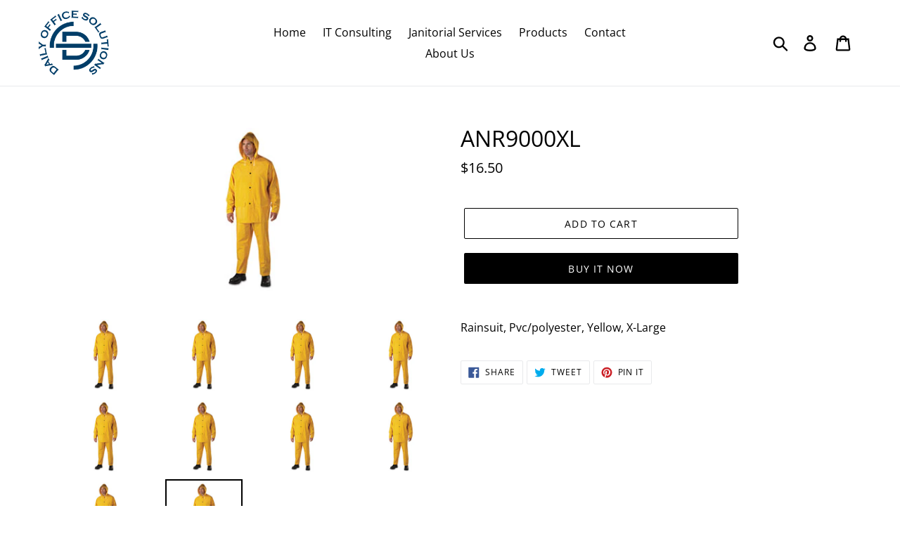

--- FILE ---
content_type: text/html; charset=utf-8
request_url: https://dailyofficesolutions.com/products/anr9000xl
body_size: 20180
content:
<!doctype html>
<html class="no-js" lang="en">
<head>
  <meta charset="utf-8">
  <meta http-equiv="X-UA-Compatible" content="IE=edge,chrome=1">
  <meta name="viewport" content="width=device-width,initial-scale=1">
  <meta name="theme-color" content="#000000">
  <link rel="canonical" href="https://dailyofficesolutions.com/products/anr9000xl"><title>ANR9000XL
&ndash; dailyofficesolutions</title><meta name="description" content="Rainsuit, Pvc/polyester, Yellow, X-Large"><!-- /snippets/social-meta-tags.liquid -->




<meta property="og:site_name" content="dailyofficesolutions">
<meta property="og:url" content="https://dailyofficesolutions.com/products/anr9000xl">
<meta property="og:title" content="ANR9000XL">
<meta property="og:type" content="product">
<meta property="og:description" content="Rainsuit, Pvc/polyester, Yellow, X-Large">

  <meta property="og:price:amount" content="16.50">
  <meta property="og:price:currency" content="USD">

<meta property="og:image" content="http://dailyofficesolutions.com/cdn/shop/products/149292_1200x1200.jpg?v=1570883258"><meta property="og:image" content="http://dailyofficesolutions.com/cdn/shop/products/149292_d969efee-b84e-450f-a7b3-69194f1765f3_1200x1200.jpg?v=1572090946"><meta property="og:image" content="http://dailyofficesolutions.com/cdn/shop/products/149292_a11ec873-8276-4f71-b02e-9391a0f10475_1200x1200.jpg?v=1572137873">
<meta property="og:image:secure_url" content="https://dailyofficesolutions.com/cdn/shop/products/149292_1200x1200.jpg?v=1570883258"><meta property="og:image:secure_url" content="https://dailyofficesolutions.com/cdn/shop/products/149292_d969efee-b84e-450f-a7b3-69194f1765f3_1200x1200.jpg?v=1572090946"><meta property="og:image:secure_url" content="https://dailyofficesolutions.com/cdn/shop/products/149292_a11ec873-8276-4f71-b02e-9391a0f10475_1200x1200.jpg?v=1572137873">


<meta name="twitter:card" content="summary_large_image">
<meta name="twitter:title" content="ANR9000XL">
<meta name="twitter:description" content="Rainsuit, Pvc/polyester, Yellow, X-Large">


  <link href="//dailyofficesolutions.com/cdn/shop/t/1/assets/theme.scss.css?v=36042746797626523741759252401" rel="stylesheet" type="text/css" media="all" />

  <script>
    var theme = {
      breakpoints: {
        narrowscreen: 500,
        medium: 750,
        large: 990,
        widescreen: 1400
      },
      strings: {
        addToCart: "Add to cart",
        soldOut: "Sold out",
        unavailable: "Unavailable",
        regularPrice: "Regular price",
        salePrice: "Sale price",
        sale: "Sale",
        showMore: "Show More",
        showLess: "Show Less",
        addressError: "Error looking up that address",
        addressNoResults: "No results for that address",
        addressQueryLimit: "You have exceeded the Google API usage limit. Consider upgrading to a \u003ca href=\"https:\/\/developers.google.com\/maps\/premium\/usage-limits\"\u003ePremium Plan\u003c\/a\u003e.",
        authError: "There was a problem authenticating your Google Maps account.",
        newWindow: "Opens in a new window.",
        external: "Opens external website.",
        newWindowExternal: "Opens external website in a new window.",
        removeLabel: "Remove [product]",
        update: "Update",
        quantity: "Quantity",
        discountedTotal: "Discounted total",
        regularTotal: "Regular total",
        priceColumn: "See Price column for discount details.",
        quantityMinimumMessage: "Quantity must be 1 or more",
        cartError: "There was an error while updating your cart. Please try again.",
        removedItemMessage: "Removed \u003cspan class=\"cart__removed-product-details\"\u003e([quantity]) [link]\u003c\/span\u003e from your cart.",
        unitPrice: "Unit price",
        unitPriceSeparator: "per",
        oneCartCount: "1 item",
        otherCartCount: "[count] items",
        quantityLabel: "Quantity: [count]"
      },
      moneyFormat: "${{amount}}",
      moneyFormatWithCurrency: "${{amount}} USD"
    }

    document.documentElement.className = document.documentElement.className.replace('no-js', 'js');
  </script><script src="//dailyofficesolutions.com/cdn/shop/t/1/assets/lazysizes.js?v=94224023136283657951566675345" async="async"></script>
  <script src="//dailyofficesolutions.com/cdn/shop/t/1/assets/vendor.js?v=12001839194546984181566675346" defer="defer"></script>
  <script src="//dailyofficesolutions.com/cdn/shop/t/1/assets/theme.js?v=178885259474031826261567268664" defer="defer"></script>

  <script>window.performance && window.performance.mark && window.performance.mark('shopify.content_for_header.start');</script><meta id="shopify-digital-wallet" name="shopify-digital-wallet" content="/11375542338/digital_wallets/dialog">
<meta name="shopify-checkout-api-token" content="5d83aa4be653ffc0d974fa22a28efdc6">
<link rel="alternate" type="application/json+oembed" href="https://dailyofficesolutions.com/products/anr9000xl.oembed">
<script async="async" src="/checkouts/internal/preloads.js?locale=en-US"></script>
<link rel="preconnect" href="https://shop.app" crossorigin="anonymous">
<script async="async" src="https://shop.app/checkouts/internal/preloads.js?locale=en-US&shop_id=11375542338" crossorigin="anonymous"></script>
<script id="shopify-features" type="application/json">{"accessToken":"5d83aa4be653ffc0d974fa22a28efdc6","betas":["rich-media-storefront-analytics"],"domain":"dailyofficesolutions.com","predictiveSearch":true,"shopId":11375542338,"locale":"en"}</script>
<script>var Shopify = Shopify || {};
Shopify.shop = "dailyofficesolutions.myshopify.com";
Shopify.locale = "en";
Shopify.currency = {"active":"USD","rate":"1.0"};
Shopify.country = "US";
Shopify.theme = {"name":"DOS","id":40489025602,"schema_name":"Debut","schema_version":"13.1.0","theme_store_id":796,"role":"main"};
Shopify.theme.handle = "null";
Shopify.theme.style = {"id":null,"handle":null};
Shopify.cdnHost = "dailyofficesolutions.com/cdn";
Shopify.routes = Shopify.routes || {};
Shopify.routes.root = "/";</script>
<script type="module">!function(o){(o.Shopify=o.Shopify||{}).modules=!0}(window);</script>
<script>!function(o){function n(){var o=[];function n(){o.push(Array.prototype.slice.apply(arguments))}return n.q=o,n}var t=o.Shopify=o.Shopify||{};t.loadFeatures=n(),t.autoloadFeatures=n()}(window);</script>
<script>
  window.ShopifyPay = window.ShopifyPay || {};
  window.ShopifyPay.apiHost = "shop.app\/pay";
  window.ShopifyPay.redirectState = null;
</script>
<script id="shop-js-analytics" type="application/json">{"pageType":"product"}</script>
<script defer="defer" async type="module" src="//dailyofficesolutions.com/cdn/shopifycloud/shop-js/modules/v2/client.init-shop-cart-sync_WVOgQShq.en.esm.js"></script>
<script defer="defer" async type="module" src="//dailyofficesolutions.com/cdn/shopifycloud/shop-js/modules/v2/chunk.common_C_13GLB1.esm.js"></script>
<script defer="defer" async type="module" src="//dailyofficesolutions.com/cdn/shopifycloud/shop-js/modules/v2/chunk.modal_CLfMGd0m.esm.js"></script>
<script type="module">
  await import("//dailyofficesolutions.com/cdn/shopifycloud/shop-js/modules/v2/client.init-shop-cart-sync_WVOgQShq.en.esm.js");
await import("//dailyofficesolutions.com/cdn/shopifycloud/shop-js/modules/v2/chunk.common_C_13GLB1.esm.js");
await import("//dailyofficesolutions.com/cdn/shopifycloud/shop-js/modules/v2/chunk.modal_CLfMGd0m.esm.js");

  window.Shopify.SignInWithShop?.initShopCartSync?.({"fedCMEnabled":true,"windoidEnabled":true});

</script>
<script>
  window.Shopify = window.Shopify || {};
  if (!window.Shopify.featureAssets) window.Shopify.featureAssets = {};
  window.Shopify.featureAssets['shop-js'] = {"shop-cart-sync":["modules/v2/client.shop-cart-sync_DuR37GeY.en.esm.js","modules/v2/chunk.common_C_13GLB1.esm.js","modules/v2/chunk.modal_CLfMGd0m.esm.js"],"init-fed-cm":["modules/v2/client.init-fed-cm_BucUoe6W.en.esm.js","modules/v2/chunk.common_C_13GLB1.esm.js","modules/v2/chunk.modal_CLfMGd0m.esm.js"],"shop-toast-manager":["modules/v2/client.shop-toast-manager_B0JfrpKj.en.esm.js","modules/v2/chunk.common_C_13GLB1.esm.js","modules/v2/chunk.modal_CLfMGd0m.esm.js"],"init-shop-cart-sync":["modules/v2/client.init-shop-cart-sync_WVOgQShq.en.esm.js","modules/v2/chunk.common_C_13GLB1.esm.js","modules/v2/chunk.modal_CLfMGd0m.esm.js"],"shop-button":["modules/v2/client.shop-button_B_U3bv27.en.esm.js","modules/v2/chunk.common_C_13GLB1.esm.js","modules/v2/chunk.modal_CLfMGd0m.esm.js"],"init-windoid":["modules/v2/client.init-windoid_DuP9q_di.en.esm.js","modules/v2/chunk.common_C_13GLB1.esm.js","modules/v2/chunk.modal_CLfMGd0m.esm.js"],"shop-cash-offers":["modules/v2/client.shop-cash-offers_BmULhtno.en.esm.js","modules/v2/chunk.common_C_13GLB1.esm.js","modules/v2/chunk.modal_CLfMGd0m.esm.js"],"pay-button":["modules/v2/client.pay-button_CrPSEbOK.en.esm.js","modules/v2/chunk.common_C_13GLB1.esm.js","modules/v2/chunk.modal_CLfMGd0m.esm.js"],"init-customer-accounts":["modules/v2/client.init-customer-accounts_jNk9cPYQ.en.esm.js","modules/v2/client.shop-login-button_DJ5ldayH.en.esm.js","modules/v2/chunk.common_C_13GLB1.esm.js","modules/v2/chunk.modal_CLfMGd0m.esm.js"],"avatar":["modules/v2/client.avatar_BTnouDA3.en.esm.js"],"checkout-modal":["modules/v2/client.checkout-modal_pBPyh9w8.en.esm.js","modules/v2/chunk.common_C_13GLB1.esm.js","modules/v2/chunk.modal_CLfMGd0m.esm.js"],"init-shop-for-new-customer-accounts":["modules/v2/client.init-shop-for-new-customer-accounts_BUoCy7a5.en.esm.js","modules/v2/client.shop-login-button_DJ5ldayH.en.esm.js","modules/v2/chunk.common_C_13GLB1.esm.js","modules/v2/chunk.modal_CLfMGd0m.esm.js"],"init-customer-accounts-sign-up":["modules/v2/client.init-customer-accounts-sign-up_CnczCz9H.en.esm.js","modules/v2/client.shop-login-button_DJ5ldayH.en.esm.js","modules/v2/chunk.common_C_13GLB1.esm.js","modules/v2/chunk.modal_CLfMGd0m.esm.js"],"init-shop-email-lookup-coordinator":["modules/v2/client.init-shop-email-lookup-coordinator_CzjY5t9o.en.esm.js","modules/v2/chunk.common_C_13GLB1.esm.js","modules/v2/chunk.modal_CLfMGd0m.esm.js"],"shop-follow-button":["modules/v2/client.shop-follow-button_CsYC63q7.en.esm.js","modules/v2/chunk.common_C_13GLB1.esm.js","modules/v2/chunk.modal_CLfMGd0m.esm.js"],"shop-login-button":["modules/v2/client.shop-login-button_DJ5ldayH.en.esm.js","modules/v2/chunk.common_C_13GLB1.esm.js","modules/v2/chunk.modal_CLfMGd0m.esm.js"],"shop-login":["modules/v2/client.shop-login_B9ccPdmx.en.esm.js","modules/v2/chunk.common_C_13GLB1.esm.js","modules/v2/chunk.modal_CLfMGd0m.esm.js"],"lead-capture":["modules/v2/client.lead-capture_D0K_KgYb.en.esm.js","modules/v2/chunk.common_C_13GLB1.esm.js","modules/v2/chunk.modal_CLfMGd0m.esm.js"],"payment-terms":["modules/v2/client.payment-terms_BWmiNN46.en.esm.js","modules/v2/chunk.common_C_13GLB1.esm.js","modules/v2/chunk.modal_CLfMGd0m.esm.js"]};
</script>
<script id="__st">var __st={"a":11375542338,"offset":-18000,"reqid":"bfeabba3-b713-42c6-a802-31451ba59431-1769691414","pageurl":"dailyofficesolutions.com\/products\/anr9000xl","u":"1eae524a17cb","p":"product","rtyp":"product","rid":4250228260930};</script>
<script>window.ShopifyPaypalV4VisibilityTracking = true;</script>
<script id="captcha-bootstrap">!function(){'use strict';const t='contact',e='account',n='new_comment',o=[[t,t],['blogs',n],['comments',n],[t,'customer']],c=[[e,'customer_login'],[e,'guest_login'],[e,'recover_customer_password'],[e,'create_customer']],r=t=>t.map((([t,e])=>`form[action*='/${t}']:not([data-nocaptcha='true']) input[name='form_type'][value='${e}']`)).join(','),a=t=>()=>t?[...document.querySelectorAll(t)].map((t=>t.form)):[];function s(){const t=[...o],e=r(t);return a(e)}const i='password',u='form_key',d=['recaptcha-v3-token','g-recaptcha-response','h-captcha-response',i],f=()=>{try{return window.sessionStorage}catch{return}},m='__shopify_v',_=t=>t.elements[u];function p(t,e,n=!1){try{const o=window.sessionStorage,c=JSON.parse(o.getItem(e)),{data:r}=function(t){const{data:e,action:n}=t;return t[m]||n?{data:e,action:n}:{data:t,action:n}}(c);for(const[e,n]of Object.entries(r))t.elements[e]&&(t.elements[e].value=n);n&&o.removeItem(e)}catch(o){console.error('form repopulation failed',{error:o})}}const l='form_type',E='cptcha';function T(t){t.dataset[E]=!0}const w=window,h=w.document,L='Shopify',v='ce_forms',y='captcha';let A=!1;((t,e)=>{const n=(g='f06e6c50-85a8-45c8-87d0-21a2b65856fe',I='https://cdn.shopify.com/shopifycloud/storefront-forms-hcaptcha/ce_storefront_forms_captcha_hcaptcha.v1.5.2.iife.js',D={infoText:'Protected by hCaptcha',privacyText:'Privacy',termsText:'Terms'},(t,e,n)=>{const o=w[L][v],c=o.bindForm;if(c)return c(t,g,e,D).then(n);var r;o.q.push([[t,g,e,D],n]),r=I,A||(h.body.append(Object.assign(h.createElement('script'),{id:'captcha-provider',async:!0,src:r})),A=!0)});var g,I,D;w[L]=w[L]||{},w[L][v]=w[L][v]||{},w[L][v].q=[],w[L][y]=w[L][y]||{},w[L][y].protect=function(t,e){n(t,void 0,e),T(t)},Object.freeze(w[L][y]),function(t,e,n,w,h,L){const[v,y,A,g]=function(t,e,n){const i=e?o:[],u=t?c:[],d=[...i,...u],f=r(d),m=r(i),_=r(d.filter((([t,e])=>n.includes(e))));return[a(f),a(m),a(_),s()]}(w,h,L),I=t=>{const e=t.target;return e instanceof HTMLFormElement?e:e&&e.form},D=t=>v().includes(t);t.addEventListener('submit',(t=>{const e=I(t);if(!e)return;const n=D(e)&&!e.dataset.hcaptchaBound&&!e.dataset.recaptchaBound,o=_(e),c=g().includes(e)&&(!o||!o.value);(n||c)&&t.preventDefault(),c&&!n&&(function(t){try{if(!f())return;!function(t){const e=f();if(!e)return;const n=_(t);if(!n)return;const o=n.value;o&&e.removeItem(o)}(t);const e=Array.from(Array(32),(()=>Math.random().toString(36)[2])).join('');!function(t,e){_(t)||t.append(Object.assign(document.createElement('input'),{type:'hidden',name:u})),t.elements[u].value=e}(t,e),function(t,e){const n=f();if(!n)return;const o=[...t.querySelectorAll(`input[type='${i}']`)].map((({name:t})=>t)),c=[...d,...o],r={};for(const[a,s]of new FormData(t).entries())c.includes(a)||(r[a]=s);n.setItem(e,JSON.stringify({[m]:1,action:t.action,data:r}))}(t,e)}catch(e){console.error('failed to persist form',e)}}(e),e.submit())}));const S=(t,e)=>{t&&!t.dataset[E]&&(n(t,e.some((e=>e===t))),T(t))};for(const o of['focusin','change'])t.addEventListener(o,(t=>{const e=I(t);D(e)&&S(e,y())}));const B=e.get('form_key'),M=e.get(l),P=B&&M;t.addEventListener('DOMContentLoaded',(()=>{const t=y();if(P)for(const e of t)e.elements[l].value===M&&p(e,B);[...new Set([...A(),...v().filter((t=>'true'===t.dataset.shopifyCaptcha))])].forEach((e=>S(e,t)))}))}(h,new URLSearchParams(w.location.search),n,t,e,['guest_login'])})(!0,!0)}();</script>
<script integrity="sha256-4kQ18oKyAcykRKYeNunJcIwy7WH5gtpwJnB7kiuLZ1E=" data-source-attribution="shopify.loadfeatures" defer="defer" src="//dailyofficesolutions.com/cdn/shopifycloud/storefront/assets/storefront/load_feature-a0a9edcb.js" crossorigin="anonymous"></script>
<script crossorigin="anonymous" defer="defer" src="//dailyofficesolutions.com/cdn/shopifycloud/storefront/assets/shopify_pay/storefront-65b4c6d7.js?v=20250812"></script>
<script data-source-attribution="shopify.dynamic_checkout.dynamic.init">var Shopify=Shopify||{};Shopify.PaymentButton=Shopify.PaymentButton||{isStorefrontPortableWallets:!0,init:function(){window.Shopify.PaymentButton.init=function(){};var t=document.createElement("script");t.src="https://dailyofficesolutions.com/cdn/shopifycloud/portable-wallets/latest/portable-wallets.en.js",t.type="module",document.head.appendChild(t)}};
</script>
<script data-source-attribution="shopify.dynamic_checkout.buyer_consent">
  function portableWalletsHideBuyerConsent(e){var t=document.getElementById("shopify-buyer-consent"),n=document.getElementById("shopify-subscription-policy-button");t&&n&&(t.classList.add("hidden"),t.setAttribute("aria-hidden","true"),n.removeEventListener("click",e))}function portableWalletsShowBuyerConsent(e){var t=document.getElementById("shopify-buyer-consent"),n=document.getElementById("shopify-subscription-policy-button");t&&n&&(t.classList.remove("hidden"),t.removeAttribute("aria-hidden"),n.addEventListener("click",e))}window.Shopify?.PaymentButton&&(window.Shopify.PaymentButton.hideBuyerConsent=portableWalletsHideBuyerConsent,window.Shopify.PaymentButton.showBuyerConsent=portableWalletsShowBuyerConsent);
</script>
<script>
  function portableWalletsCleanup(e){e&&e.src&&console.error("Failed to load portable wallets script "+e.src);var t=document.querySelectorAll("shopify-accelerated-checkout .shopify-payment-button__skeleton, shopify-accelerated-checkout-cart .wallet-cart-button__skeleton"),e=document.getElementById("shopify-buyer-consent");for(let e=0;e<t.length;e++)t[e].remove();e&&e.remove()}function portableWalletsNotLoadedAsModule(e){e instanceof ErrorEvent&&"string"==typeof e.message&&e.message.includes("import.meta")&&"string"==typeof e.filename&&e.filename.includes("portable-wallets")&&(window.removeEventListener("error",portableWalletsNotLoadedAsModule),window.Shopify.PaymentButton.failedToLoad=e,"loading"===document.readyState?document.addEventListener("DOMContentLoaded",window.Shopify.PaymentButton.init):window.Shopify.PaymentButton.init())}window.addEventListener("error",portableWalletsNotLoadedAsModule);
</script>

<script type="module" src="https://dailyofficesolutions.com/cdn/shopifycloud/portable-wallets/latest/portable-wallets.en.js" onError="portableWalletsCleanup(this)" crossorigin="anonymous"></script>
<script nomodule>
  document.addEventListener("DOMContentLoaded", portableWalletsCleanup);
</script>

<link id="shopify-accelerated-checkout-styles" rel="stylesheet" media="screen" href="https://dailyofficesolutions.com/cdn/shopifycloud/portable-wallets/latest/accelerated-checkout-backwards-compat.css" crossorigin="anonymous">
<style id="shopify-accelerated-checkout-cart">
        #shopify-buyer-consent {
  margin-top: 1em;
  display: inline-block;
  width: 100%;
}

#shopify-buyer-consent.hidden {
  display: none;
}

#shopify-subscription-policy-button {
  background: none;
  border: none;
  padding: 0;
  text-decoration: underline;
  font-size: inherit;
  cursor: pointer;
}

#shopify-subscription-policy-button::before {
  box-shadow: none;
}

      </style>

<script>window.performance && window.performance.mark && window.performance.mark('shopify.content_for_header.end');</script>
<link href="https://monorail-edge.shopifysvc.com" rel="dns-prefetch">
<script>(function(){if ("sendBeacon" in navigator && "performance" in window) {try {var session_token_from_headers = performance.getEntriesByType('navigation')[0].serverTiming.find(x => x.name == '_s').description;} catch {var session_token_from_headers = undefined;}var session_cookie_matches = document.cookie.match(/_shopify_s=([^;]*)/);var session_token_from_cookie = session_cookie_matches && session_cookie_matches.length === 2 ? session_cookie_matches[1] : "";var session_token = session_token_from_headers || session_token_from_cookie || "";function handle_abandonment_event(e) {var entries = performance.getEntries().filter(function(entry) {return /monorail-edge.shopifysvc.com/.test(entry.name);});if (!window.abandonment_tracked && entries.length === 0) {window.abandonment_tracked = true;var currentMs = Date.now();var navigation_start = performance.timing.navigationStart;var payload = {shop_id: 11375542338,url: window.location.href,navigation_start,duration: currentMs - navigation_start,session_token,page_type: "product"};window.navigator.sendBeacon("https://monorail-edge.shopifysvc.com/v1/produce", JSON.stringify({schema_id: "online_store_buyer_site_abandonment/1.1",payload: payload,metadata: {event_created_at_ms: currentMs,event_sent_at_ms: currentMs}}));}}window.addEventListener('pagehide', handle_abandonment_event);}}());</script>
<script id="web-pixels-manager-setup">(function e(e,d,r,n,o){if(void 0===o&&(o={}),!Boolean(null===(a=null===(i=window.Shopify)||void 0===i?void 0:i.analytics)||void 0===a?void 0:a.replayQueue)){var i,a;window.Shopify=window.Shopify||{};var t=window.Shopify;t.analytics=t.analytics||{};var s=t.analytics;s.replayQueue=[],s.publish=function(e,d,r){return s.replayQueue.push([e,d,r]),!0};try{self.performance.mark("wpm:start")}catch(e){}var l=function(){var e={modern:/Edge?\/(1{2}[4-9]|1[2-9]\d|[2-9]\d{2}|\d{4,})\.\d+(\.\d+|)|Firefox\/(1{2}[4-9]|1[2-9]\d|[2-9]\d{2}|\d{4,})\.\d+(\.\d+|)|Chrom(ium|e)\/(9{2}|\d{3,})\.\d+(\.\d+|)|(Maci|X1{2}).+ Version\/(15\.\d+|(1[6-9]|[2-9]\d|\d{3,})\.\d+)([,.]\d+|)( \(\w+\)|)( Mobile\/\w+|) Safari\/|Chrome.+OPR\/(9{2}|\d{3,})\.\d+\.\d+|(CPU[ +]OS|iPhone[ +]OS|CPU[ +]iPhone|CPU IPhone OS|CPU iPad OS)[ +]+(15[._]\d+|(1[6-9]|[2-9]\d|\d{3,})[._]\d+)([._]\d+|)|Android:?[ /-](13[3-9]|1[4-9]\d|[2-9]\d{2}|\d{4,})(\.\d+|)(\.\d+|)|Android.+Firefox\/(13[5-9]|1[4-9]\d|[2-9]\d{2}|\d{4,})\.\d+(\.\d+|)|Android.+Chrom(ium|e)\/(13[3-9]|1[4-9]\d|[2-9]\d{2}|\d{4,})\.\d+(\.\d+|)|SamsungBrowser\/([2-9]\d|\d{3,})\.\d+/,legacy:/Edge?\/(1[6-9]|[2-9]\d|\d{3,})\.\d+(\.\d+|)|Firefox\/(5[4-9]|[6-9]\d|\d{3,})\.\d+(\.\d+|)|Chrom(ium|e)\/(5[1-9]|[6-9]\d|\d{3,})\.\d+(\.\d+|)([\d.]+$|.*Safari\/(?![\d.]+ Edge\/[\d.]+$))|(Maci|X1{2}).+ Version\/(10\.\d+|(1[1-9]|[2-9]\d|\d{3,})\.\d+)([,.]\d+|)( \(\w+\)|)( Mobile\/\w+|) Safari\/|Chrome.+OPR\/(3[89]|[4-9]\d|\d{3,})\.\d+\.\d+|(CPU[ +]OS|iPhone[ +]OS|CPU[ +]iPhone|CPU IPhone OS|CPU iPad OS)[ +]+(10[._]\d+|(1[1-9]|[2-9]\d|\d{3,})[._]\d+)([._]\d+|)|Android:?[ /-](13[3-9]|1[4-9]\d|[2-9]\d{2}|\d{4,})(\.\d+|)(\.\d+|)|Mobile Safari.+OPR\/([89]\d|\d{3,})\.\d+\.\d+|Android.+Firefox\/(13[5-9]|1[4-9]\d|[2-9]\d{2}|\d{4,})\.\d+(\.\d+|)|Android.+Chrom(ium|e)\/(13[3-9]|1[4-9]\d|[2-9]\d{2}|\d{4,})\.\d+(\.\d+|)|Android.+(UC? ?Browser|UCWEB|U3)[ /]?(15\.([5-9]|\d{2,})|(1[6-9]|[2-9]\d|\d{3,})\.\d+)\.\d+|SamsungBrowser\/(5\.\d+|([6-9]|\d{2,})\.\d+)|Android.+MQ{2}Browser\/(14(\.(9|\d{2,})|)|(1[5-9]|[2-9]\d|\d{3,})(\.\d+|))(\.\d+|)|K[Aa][Ii]OS\/(3\.\d+|([4-9]|\d{2,})\.\d+)(\.\d+|)/},d=e.modern,r=e.legacy,n=navigator.userAgent;return n.match(d)?"modern":n.match(r)?"legacy":"unknown"}(),u="modern"===l?"modern":"legacy",c=(null!=n?n:{modern:"",legacy:""})[u],f=function(e){return[e.baseUrl,"/wpm","/b",e.hashVersion,"modern"===e.buildTarget?"m":"l",".js"].join("")}({baseUrl:d,hashVersion:r,buildTarget:u}),m=function(e){var d=e.version,r=e.bundleTarget,n=e.surface,o=e.pageUrl,i=e.monorailEndpoint;return{emit:function(e){var a=e.status,t=e.errorMsg,s=(new Date).getTime(),l=JSON.stringify({metadata:{event_sent_at_ms:s},events:[{schema_id:"web_pixels_manager_load/3.1",payload:{version:d,bundle_target:r,page_url:o,status:a,surface:n,error_msg:t},metadata:{event_created_at_ms:s}}]});if(!i)return console&&console.warn&&console.warn("[Web Pixels Manager] No Monorail endpoint provided, skipping logging."),!1;try{return self.navigator.sendBeacon.bind(self.navigator)(i,l)}catch(e){}var u=new XMLHttpRequest;try{return u.open("POST",i,!0),u.setRequestHeader("Content-Type","text/plain"),u.send(l),!0}catch(e){return console&&console.warn&&console.warn("[Web Pixels Manager] Got an unhandled error while logging to Monorail."),!1}}}}({version:r,bundleTarget:l,surface:e.surface,pageUrl:self.location.href,monorailEndpoint:e.monorailEndpoint});try{o.browserTarget=l,function(e){var d=e.src,r=e.async,n=void 0===r||r,o=e.onload,i=e.onerror,a=e.sri,t=e.scriptDataAttributes,s=void 0===t?{}:t,l=document.createElement("script"),u=document.querySelector("head"),c=document.querySelector("body");if(l.async=n,l.src=d,a&&(l.integrity=a,l.crossOrigin="anonymous"),s)for(var f in s)if(Object.prototype.hasOwnProperty.call(s,f))try{l.dataset[f]=s[f]}catch(e){}if(o&&l.addEventListener("load",o),i&&l.addEventListener("error",i),u)u.appendChild(l);else{if(!c)throw new Error("Did not find a head or body element to append the script");c.appendChild(l)}}({src:f,async:!0,onload:function(){if(!function(){var e,d;return Boolean(null===(d=null===(e=window.Shopify)||void 0===e?void 0:e.analytics)||void 0===d?void 0:d.initialized)}()){var d=window.webPixelsManager.init(e)||void 0;if(d){var r=window.Shopify.analytics;r.replayQueue.forEach((function(e){var r=e[0],n=e[1],o=e[2];d.publishCustomEvent(r,n,o)})),r.replayQueue=[],r.publish=d.publishCustomEvent,r.visitor=d.visitor,r.initialized=!0}}},onerror:function(){return m.emit({status:"failed",errorMsg:"".concat(f," has failed to load")})},sri:function(e){var d=/^sha384-[A-Za-z0-9+/=]+$/;return"string"==typeof e&&d.test(e)}(c)?c:"",scriptDataAttributes:o}),m.emit({status:"loading"})}catch(e){m.emit({status:"failed",errorMsg:(null==e?void 0:e.message)||"Unknown error"})}}})({shopId: 11375542338,storefrontBaseUrl: "https://dailyofficesolutions.com",extensionsBaseUrl: "https://extensions.shopifycdn.com/cdn/shopifycloud/web-pixels-manager",monorailEndpoint: "https://monorail-edge.shopifysvc.com/unstable/produce_batch",surface: "storefront-renderer",enabledBetaFlags: ["2dca8a86"],webPixelsConfigList: [{"id":"shopify-app-pixel","configuration":"{}","eventPayloadVersion":"v1","runtimeContext":"STRICT","scriptVersion":"0450","apiClientId":"shopify-pixel","type":"APP","privacyPurposes":["ANALYTICS","MARKETING"]},{"id":"shopify-custom-pixel","eventPayloadVersion":"v1","runtimeContext":"LAX","scriptVersion":"0450","apiClientId":"shopify-pixel","type":"CUSTOM","privacyPurposes":["ANALYTICS","MARKETING"]}],isMerchantRequest: false,initData: {"shop":{"name":"dailyofficesolutions","paymentSettings":{"currencyCode":"USD"},"myshopifyDomain":"dailyofficesolutions.myshopify.com","countryCode":"US","storefrontUrl":"https:\/\/dailyofficesolutions.com"},"customer":null,"cart":null,"checkout":null,"productVariants":[{"price":{"amount":16.5,"currencyCode":"USD"},"product":{"title":"ANR9000XL","vendor":"dailyofficesolutions","id":"4250228260930","untranslatedTitle":"ANR9000XL","url":"\/products\/anr9000xl","type":""},"id":"30613434105922","image":{"src":"\/\/dailyofficesolutions.com\/cdn\/shop\/products\/149292_19c4ba28-dc3c-49d3-b2a0-4902138e5980.jpg?v=1587230962"},"sku":"","title":"Default Title","untranslatedTitle":"Default Title"}],"purchasingCompany":null},},"https://dailyofficesolutions.com/cdn","1d2a099fw23dfb22ep557258f5m7a2edbae",{"modern":"","legacy":""},{"shopId":"11375542338","storefrontBaseUrl":"https:\/\/dailyofficesolutions.com","extensionBaseUrl":"https:\/\/extensions.shopifycdn.com\/cdn\/shopifycloud\/web-pixels-manager","surface":"storefront-renderer","enabledBetaFlags":"[\"2dca8a86\"]","isMerchantRequest":"false","hashVersion":"1d2a099fw23dfb22ep557258f5m7a2edbae","publish":"custom","events":"[[\"page_viewed\",{}],[\"product_viewed\",{\"productVariant\":{\"price\":{\"amount\":16.5,\"currencyCode\":\"USD\"},\"product\":{\"title\":\"ANR9000XL\",\"vendor\":\"dailyofficesolutions\",\"id\":\"4250228260930\",\"untranslatedTitle\":\"ANR9000XL\",\"url\":\"\/products\/anr9000xl\",\"type\":\"\"},\"id\":\"30613434105922\",\"image\":{\"src\":\"\/\/dailyofficesolutions.com\/cdn\/shop\/products\/149292_19c4ba28-dc3c-49d3-b2a0-4902138e5980.jpg?v=1587230962\"},\"sku\":\"\",\"title\":\"Default Title\",\"untranslatedTitle\":\"Default Title\"}}]]"});</script><script>
  window.ShopifyAnalytics = window.ShopifyAnalytics || {};
  window.ShopifyAnalytics.meta = window.ShopifyAnalytics.meta || {};
  window.ShopifyAnalytics.meta.currency = 'USD';
  var meta = {"product":{"id":4250228260930,"gid":"gid:\/\/shopify\/Product\/4250228260930","vendor":"dailyofficesolutions","type":"","handle":"anr9000xl","variants":[{"id":30613434105922,"price":1650,"name":"ANR9000XL","public_title":null,"sku":""}],"remote":false},"page":{"pageType":"product","resourceType":"product","resourceId":4250228260930,"requestId":"bfeabba3-b713-42c6-a802-31451ba59431-1769691414"}};
  for (var attr in meta) {
    window.ShopifyAnalytics.meta[attr] = meta[attr];
  }
</script>
<script class="analytics">
  (function () {
    var customDocumentWrite = function(content) {
      var jquery = null;

      if (window.jQuery) {
        jquery = window.jQuery;
      } else if (window.Checkout && window.Checkout.$) {
        jquery = window.Checkout.$;
      }

      if (jquery) {
        jquery('body').append(content);
      }
    };

    var hasLoggedConversion = function(token) {
      if (token) {
        return document.cookie.indexOf('loggedConversion=' + token) !== -1;
      }
      return false;
    }

    var setCookieIfConversion = function(token) {
      if (token) {
        var twoMonthsFromNow = new Date(Date.now());
        twoMonthsFromNow.setMonth(twoMonthsFromNow.getMonth() + 2);

        document.cookie = 'loggedConversion=' + token + '; expires=' + twoMonthsFromNow;
      }
    }

    var trekkie = window.ShopifyAnalytics.lib = window.trekkie = window.trekkie || [];
    if (trekkie.integrations) {
      return;
    }
    trekkie.methods = [
      'identify',
      'page',
      'ready',
      'track',
      'trackForm',
      'trackLink'
    ];
    trekkie.factory = function(method) {
      return function() {
        var args = Array.prototype.slice.call(arguments);
        args.unshift(method);
        trekkie.push(args);
        return trekkie;
      };
    };
    for (var i = 0; i < trekkie.methods.length; i++) {
      var key = trekkie.methods[i];
      trekkie[key] = trekkie.factory(key);
    }
    trekkie.load = function(config) {
      trekkie.config = config || {};
      trekkie.config.initialDocumentCookie = document.cookie;
      var first = document.getElementsByTagName('script')[0];
      var script = document.createElement('script');
      script.type = 'text/javascript';
      script.onerror = function(e) {
        var scriptFallback = document.createElement('script');
        scriptFallback.type = 'text/javascript';
        scriptFallback.onerror = function(error) {
                var Monorail = {
      produce: function produce(monorailDomain, schemaId, payload) {
        var currentMs = new Date().getTime();
        var event = {
          schema_id: schemaId,
          payload: payload,
          metadata: {
            event_created_at_ms: currentMs,
            event_sent_at_ms: currentMs
          }
        };
        return Monorail.sendRequest("https://" + monorailDomain + "/v1/produce", JSON.stringify(event));
      },
      sendRequest: function sendRequest(endpointUrl, payload) {
        // Try the sendBeacon API
        if (window && window.navigator && typeof window.navigator.sendBeacon === 'function' && typeof window.Blob === 'function' && !Monorail.isIos12()) {
          var blobData = new window.Blob([payload], {
            type: 'text/plain'
          });

          if (window.navigator.sendBeacon(endpointUrl, blobData)) {
            return true;
          } // sendBeacon was not successful

        } // XHR beacon

        var xhr = new XMLHttpRequest();

        try {
          xhr.open('POST', endpointUrl);
          xhr.setRequestHeader('Content-Type', 'text/plain');
          xhr.send(payload);
        } catch (e) {
          console.log(e);
        }

        return false;
      },
      isIos12: function isIos12() {
        return window.navigator.userAgent.lastIndexOf('iPhone; CPU iPhone OS 12_') !== -1 || window.navigator.userAgent.lastIndexOf('iPad; CPU OS 12_') !== -1;
      }
    };
    Monorail.produce('monorail-edge.shopifysvc.com',
      'trekkie_storefront_load_errors/1.1',
      {shop_id: 11375542338,
      theme_id: 40489025602,
      app_name: "storefront",
      context_url: window.location.href,
      source_url: "//dailyofficesolutions.com/cdn/s/trekkie.storefront.a804e9514e4efded663580eddd6991fcc12b5451.min.js"});

        };
        scriptFallback.async = true;
        scriptFallback.src = '//dailyofficesolutions.com/cdn/s/trekkie.storefront.a804e9514e4efded663580eddd6991fcc12b5451.min.js';
        first.parentNode.insertBefore(scriptFallback, first);
      };
      script.async = true;
      script.src = '//dailyofficesolutions.com/cdn/s/trekkie.storefront.a804e9514e4efded663580eddd6991fcc12b5451.min.js';
      first.parentNode.insertBefore(script, first);
    };
    trekkie.load(
      {"Trekkie":{"appName":"storefront","development":false,"defaultAttributes":{"shopId":11375542338,"isMerchantRequest":null,"themeId":40489025602,"themeCityHash":"13465404170964586688","contentLanguage":"en","currency":"USD","eventMetadataId":"88bd7487-677b-4bd4-9588-e8a49d8c08a7"},"isServerSideCookieWritingEnabled":true,"monorailRegion":"shop_domain","enabledBetaFlags":["65f19447","b5387b81"]},"Session Attribution":{},"S2S":{"facebookCapiEnabled":false,"source":"trekkie-storefront-renderer","apiClientId":580111}}
    );

    var loaded = false;
    trekkie.ready(function() {
      if (loaded) return;
      loaded = true;

      window.ShopifyAnalytics.lib = window.trekkie;

      var originalDocumentWrite = document.write;
      document.write = customDocumentWrite;
      try { window.ShopifyAnalytics.merchantGoogleAnalytics.call(this); } catch(error) {};
      document.write = originalDocumentWrite;

      window.ShopifyAnalytics.lib.page(null,{"pageType":"product","resourceType":"product","resourceId":4250228260930,"requestId":"bfeabba3-b713-42c6-a802-31451ba59431-1769691414","shopifyEmitted":true});

      var match = window.location.pathname.match(/checkouts\/(.+)\/(thank_you|post_purchase)/)
      var token = match? match[1]: undefined;
      if (!hasLoggedConversion(token)) {
        setCookieIfConversion(token);
        window.ShopifyAnalytics.lib.track("Viewed Product",{"currency":"USD","variantId":30613434105922,"productId":4250228260930,"productGid":"gid:\/\/shopify\/Product\/4250228260930","name":"ANR9000XL","price":"16.50","sku":"","brand":"dailyofficesolutions","variant":null,"category":"","nonInteraction":true,"remote":false},undefined,undefined,{"shopifyEmitted":true});
      window.ShopifyAnalytics.lib.track("monorail:\/\/trekkie_storefront_viewed_product\/1.1",{"currency":"USD","variantId":30613434105922,"productId":4250228260930,"productGid":"gid:\/\/shopify\/Product\/4250228260930","name":"ANR9000XL","price":"16.50","sku":"","brand":"dailyofficesolutions","variant":null,"category":"","nonInteraction":true,"remote":false,"referer":"https:\/\/dailyofficesolutions.com\/products\/anr9000xl"});
      }
    });


        var eventsListenerScript = document.createElement('script');
        eventsListenerScript.async = true;
        eventsListenerScript.src = "//dailyofficesolutions.com/cdn/shopifycloud/storefront/assets/shop_events_listener-3da45d37.js";
        document.getElementsByTagName('head')[0].appendChild(eventsListenerScript);

})();</script>
<script
  defer
  src="https://dailyofficesolutions.com/cdn/shopifycloud/perf-kit/shopify-perf-kit-3.1.0.min.js"
  data-application="storefront-renderer"
  data-shop-id="11375542338"
  data-render-region="gcp-us-east1"
  data-page-type="product"
  data-theme-instance-id="40489025602"
  data-theme-name="Debut"
  data-theme-version="13.1.0"
  data-monorail-region="shop_domain"
  data-resource-timing-sampling-rate="10"
  data-shs="true"
  data-shs-beacon="true"
  data-shs-export-with-fetch="true"
  data-shs-logs-sample-rate="1"
  data-shs-beacon-endpoint="https://dailyofficesolutions.com/api/collect"
></script>
</head>

<body class="template-product">

  <a class="in-page-link visually-hidden skip-link" href="#MainContent">Skip to content</a>

  <div id="SearchDrawer" class="search-bar drawer drawer--top" role="dialog" aria-modal="true" aria-label="Search">
    <div class="search-bar__table">
      <div class="search-bar__table-cell search-bar__form-wrapper">
        <form class="search search-bar__form" action="/search" method="get" role="search">
          <input class="search__input search-bar__input" type="search" name="q" value="" placeholder="Search" aria-label="Search">
          <button class="search-bar__submit search__submit btn--link" type="submit">
            <svg aria-hidden="true" focusable="false" role="presentation" class="icon icon-search" viewBox="0 0 37 40"><path d="M35.6 36l-9.8-9.8c4.1-5.4 3.6-13.2-1.3-18.1-5.4-5.4-14.2-5.4-19.7 0-5.4 5.4-5.4 14.2 0 19.7 2.6 2.6 6.1 4.1 9.8 4.1 3 0 5.9-1 8.3-2.8l9.8 9.8c.4.4.9.6 1.4.6s1-.2 1.4-.6c.9-.9.9-2.1.1-2.9zm-20.9-8.2c-2.6 0-5.1-1-7-2.9-3.9-3.9-3.9-10.1 0-14C9.6 9 12.2 8 14.7 8s5.1 1 7 2.9c3.9 3.9 3.9 10.1 0 14-1.9 1.9-4.4 2.9-7 2.9z"/></svg>
            <span class="icon__fallback-text">Submit</span>
          </button>
        </form>
      </div>
      <div class="search-bar__table-cell text-right">
        <button type="button" class="btn--link search-bar__close js-drawer-close">
          <svg aria-hidden="true" focusable="false" role="presentation" class="icon icon-close" viewBox="0 0 40 40"><path d="M23.868 20.015L39.117 4.78c1.11-1.108 1.11-2.77 0-3.877-1.109-1.108-2.773-1.108-3.882 0L19.986 16.137 4.737.904C3.628-.204 1.965-.204.856.904c-1.11 1.108-1.11 2.77 0 3.877l15.249 15.234L.855 35.248c-1.108 1.108-1.108 2.77 0 3.877.555.554 1.248.831 1.942.831s1.386-.277 1.94-.83l15.25-15.234 15.248 15.233c.555.554 1.248.831 1.941.831s1.387-.277 1.941-.83c1.11-1.109 1.11-2.77 0-3.878L23.868 20.015z" class="layer"/></svg>
          <span class="icon__fallback-text">Close search</span>
        </button>
      </div>
    </div>
  </div><style data-shopify>

  .cart-popup {
    box-shadow: 1px 1px 10px 2px rgba(232, 233, 235, 0.5);
  }</style><div class="cart-popup-wrapper cart-popup-wrapper--hidden" role="dialog" aria-modal="true" aria-labelledby="CartPopupHeading" data-cart-popup-wrapper>
  <div class="cart-popup" data-cart-popup tabindex="-1">
    <h2 id="CartPopupHeading" class="cart-popup__heading">Just added to your cart</h2>
    <button class="cart-popup__close" aria-label="Close" data-cart-popup-close><svg aria-hidden="true" focusable="false" role="presentation" class="icon icon-close" viewBox="0 0 40 40"><path d="M23.868 20.015L39.117 4.78c1.11-1.108 1.11-2.77 0-3.877-1.109-1.108-2.773-1.108-3.882 0L19.986 16.137 4.737.904C3.628-.204 1.965-.204.856.904c-1.11 1.108-1.11 2.77 0 3.877l15.249 15.234L.855 35.248c-1.108 1.108-1.108 2.77 0 3.877.555.554 1.248.831 1.942.831s1.386-.277 1.94-.83l15.25-15.234 15.248 15.233c.555.554 1.248.831 1.941.831s1.387-.277 1.941-.83c1.11-1.109 1.11-2.77 0-3.878L23.868 20.015z" class="layer"/></svg></button>

    <div class="cart-popup-item">
      <div class="cart-popup-item__image-wrapper hide" data-cart-popup-image-wrapper>
        <div class="cart-popup-item__image cart-popup-item__image--placeholder" data-cart-popup-image-placeholder>
          <div data-placeholder-size></div>
          <div class="placeholder-background placeholder-background--animation"></div>
        </div>
      </div>
      <div class="cart-popup-item__description">
        <div>
          <div class="cart-popup-item__title" data-cart-popup-title></div>
          <ul class="product-details" aria-label="Product details" data-cart-popup-product-details></ul>
        </div>
        <div class="cart-popup-item__quantity">
          <span class="visually-hidden" data-cart-popup-quantity-label></span>
          <span aria-hidden="true">Qty:</span>
          <span aria-hidden="true" data-cart-popup-quantity></span>
        </div>
      </div>
    </div>

    <a href="/cart" class="cart-popup__cta-link btn btn--secondary-accent">
      View cart (<span data-cart-popup-cart-quantity></span>)
    </a>

    <div class="cart-popup__dismiss">
      <button class="cart-popup__dismiss-button text-link text-link--accent" data-cart-popup-dismiss>
        Continue shopping
      </button>
    </div>
  </div>
</div>

<div id="shopify-section-header" class="shopify-section">

<div data-section-id="header" data-section-type="header-section">
  

  <header class="site-header border-bottom logo--left" role="banner">
    <div class="grid grid--no-gutters grid--table site-header__mobile-nav">
      

      <div class="grid__item medium-up--one-quarter logo-align--left">
        
        
          <div class="h2 site-header__logo">
        
          
<a href="/" class="site-header__logo-image">
              
              <img class="lazyload js"
                   src="//dailyofficesolutions.com/cdn/shop/files/DailyOfficeSolutions_1_300x300.png?v=1614297517"
                   data-src="//dailyofficesolutions.com/cdn/shop/files/DailyOfficeSolutions_1_{width}x.png?v=1614297517"
                   data-widths="[180, 360, 540, 720, 900, 1080, 1296, 1512, 1728, 2048]"
                   data-aspectratio="1.092896174863388"
                   data-sizes="auto"
                   alt="dailyofficesolutions"
                   style="max-width: 100px">
              <noscript>
                
                <img src="//dailyofficesolutions.com/cdn/shop/files/DailyOfficeSolutions_1_100x.png?v=1614297517"
                     srcset="//dailyofficesolutions.com/cdn/shop/files/DailyOfficeSolutions_1_100x.png?v=1614297517 1x, //dailyofficesolutions.com/cdn/shop/files/DailyOfficeSolutions_1_100x@2x.png?v=1614297517 2x"
                     alt="dailyofficesolutions"
                     style="max-width: 100px;">
              </noscript>
            </a>
          
        
          </div>
        
      </div>

      
        <nav class="grid__item medium-up--one-half small--hide" id="AccessibleNav" role="navigation">
          <ul class="site-nav list--inline " id="SiteNav">
  



    
      <li >
        <a href="/"
          class="site-nav__link site-nav__link--main"
          
        >
          <span class="site-nav__label">Home</span>
        </a>
      </li>
    
  



    
      <li >
        <a href="/pages/it-support-services"
          class="site-nav__link site-nav__link--main"
          
        >
          <span class="site-nav__label">IT Consulting</span>
        </a>
      </li>
    
  



    
      <li >
        <a href="/pages/janitorial-services"
          class="site-nav__link site-nav__link--main"
          
        >
          <span class="site-nav__label">Janitorial Services</span>
        </a>
      </li>
    
  



    
      <li >
        <a href="/collections"
          class="site-nav__link site-nav__link--main"
          
        >
          <span class="site-nav__label">Products</span>
        </a>
      </li>
    
  



    
      <li >
        <a href="/pages/contact"
          class="site-nav__link site-nav__link--main"
          
        >
          <span class="site-nav__label">Contact</span>
        </a>
      </li>
    
  



    
      <li >
        <a href="/pages/about"
          class="site-nav__link site-nav__link--main"
          
        >
          <span class="site-nav__label">About Us</span>
        </a>
      </li>
    
  
</ul>

        </nav>
      

      <div class="grid__item medium-up--one-quarter text-right site-header__icons site-header__icons--plus">
        <div class="site-header__icons-wrapper">
          <div class="site-header__search site-header__icon">
            <form action="/search" method="get" class="search-header search" role="search">
  <input class="search-header__input search__input"
    type="search"
    name="q"
    placeholder="Search"
    aria-label="Search">
  <button class="search-header__submit search__submit btn--link site-header__icon" type="submit">
    <svg aria-hidden="true" focusable="false" role="presentation" class="icon icon-search" viewBox="0 0 37 40"><path d="M35.6 36l-9.8-9.8c4.1-5.4 3.6-13.2-1.3-18.1-5.4-5.4-14.2-5.4-19.7 0-5.4 5.4-5.4 14.2 0 19.7 2.6 2.6 6.1 4.1 9.8 4.1 3 0 5.9-1 8.3-2.8l9.8 9.8c.4.4.9.6 1.4.6s1-.2 1.4-.6c.9-.9.9-2.1.1-2.9zm-20.9-8.2c-2.6 0-5.1-1-7-2.9-3.9-3.9-3.9-10.1 0-14C9.6 9 12.2 8 14.7 8s5.1 1 7 2.9c3.9 3.9 3.9 10.1 0 14-1.9 1.9-4.4 2.9-7 2.9z"/></svg>
    <span class="icon__fallback-text">Submit</span>
  </button>
</form>

          </div>

          <button type="button" class="btn--link site-header__icon site-header__search-toggle js-drawer-open-top">
            <svg aria-hidden="true" focusable="false" role="presentation" class="icon icon-search" viewBox="0 0 37 40"><path d="M35.6 36l-9.8-9.8c4.1-5.4 3.6-13.2-1.3-18.1-5.4-5.4-14.2-5.4-19.7 0-5.4 5.4-5.4 14.2 0 19.7 2.6 2.6 6.1 4.1 9.8 4.1 3 0 5.9-1 8.3-2.8l9.8 9.8c.4.4.9.6 1.4.6s1-.2 1.4-.6c.9-.9.9-2.1.1-2.9zm-20.9-8.2c-2.6 0-5.1-1-7-2.9-3.9-3.9-3.9-10.1 0-14C9.6 9 12.2 8 14.7 8s5.1 1 7 2.9c3.9 3.9 3.9 10.1 0 14-1.9 1.9-4.4 2.9-7 2.9z"/></svg>
            <span class="icon__fallback-text">Search</span>
          </button>

          
            
              <a href="/account/login" class="site-header__icon site-header__account">
                <svg aria-hidden="true" focusable="false" role="presentation" class="icon icon-login" viewBox="0 0 28.33 37.68"><path d="M14.17 14.9a7.45 7.45 0 1 0-7.5-7.45 7.46 7.46 0 0 0 7.5 7.45zm0-10.91a3.45 3.45 0 1 1-3.5 3.46A3.46 3.46 0 0 1 14.17 4zM14.17 16.47A14.18 14.18 0 0 0 0 30.68c0 1.41.66 4 5.11 5.66a27.17 27.17 0 0 0 9.06 1.34c6.54 0 14.17-1.84 14.17-7a14.18 14.18 0 0 0-14.17-14.21zm0 17.21c-6.3 0-10.17-1.77-10.17-3a10.17 10.17 0 1 1 20.33 0c.01 1.23-3.86 3-10.16 3z"/></svg>
                <span class="icon__fallback-text">Log in</span>
              </a>
            
          

          <a href="/cart" class="site-header__icon site-header__cart">
            <svg aria-hidden="true" focusable="false" role="presentation" class="icon icon-cart" viewBox="0 0 37 40"><path d="M36.5 34.8L33.3 8h-5.9C26.7 3.9 23 .8 18.5.8S10.3 3.9 9.6 8H3.7L.5 34.8c-.2 1.5.4 2.4.9 3 .5.5 1.4 1.2 3.1 1.2h28c1.3 0 2.4-.4 3.1-1.3.7-.7 1-1.8.9-2.9zm-18-30c2.2 0 4.1 1.4 4.7 3.2h-9.5c.7-1.9 2.6-3.2 4.8-3.2zM4.5 35l2.8-23h2.2v3c0 1.1.9 2 2 2s2-.9 2-2v-3h10v3c0 1.1.9 2 2 2s2-.9 2-2v-3h2.2l2.8 23h-28z"/></svg>
            <span class="icon__fallback-text">Cart</span>
            <div id="CartCount" class="site-header__cart-count hide" data-cart-count-bubble>
              <span data-cart-count>0</span>
              <span class="icon__fallback-text medium-up--hide">items</span>
            </div>
          </a>

          

          
            <button type="button" class="btn--link site-header__icon site-header__menu js-mobile-nav-toggle mobile-nav--open" aria-controls="MobileNav"  aria-expanded="false" aria-label="Menu">
              <svg aria-hidden="true" focusable="false" role="presentation" class="icon icon-hamburger" viewBox="0 0 37 40"><path d="M33.5 25h-30c-1.1 0-2-.9-2-2s.9-2 2-2h30c1.1 0 2 .9 2 2s-.9 2-2 2zm0-11.5h-30c-1.1 0-2-.9-2-2s.9-2 2-2h30c1.1 0 2 .9 2 2s-.9 2-2 2zm0 23h-30c-1.1 0-2-.9-2-2s.9-2 2-2h30c1.1 0 2 .9 2 2s-.9 2-2 2z"/></svg>
              <svg aria-hidden="true" focusable="false" role="presentation" class="icon icon-close" viewBox="0 0 40 40"><path d="M23.868 20.015L39.117 4.78c1.11-1.108 1.11-2.77 0-3.877-1.109-1.108-2.773-1.108-3.882 0L19.986 16.137 4.737.904C3.628-.204 1.965-.204.856.904c-1.11 1.108-1.11 2.77 0 3.877l15.249 15.234L.855 35.248c-1.108 1.108-1.108 2.77 0 3.877.555.554 1.248.831 1.942.831s1.386-.277 1.94-.83l15.25-15.234 15.248 15.233c.555.554 1.248.831 1.941.831s1.387-.277 1.941-.83c1.11-1.109 1.11-2.77 0-3.878L23.868 20.015z" class="layer"/></svg>
            </button>
          
        </div>

      </div>
    </div>

    <nav class="mobile-nav-wrapper medium-up--hide" role="navigation">
      <ul id="MobileNav" class="mobile-nav">
        
<li class="mobile-nav__item border-bottom">
            
              <a href="/"
                class="mobile-nav__link"
                
              >
                <span class="mobile-nav__label">Home</span>
              </a>
            
          </li>
        
<li class="mobile-nav__item border-bottom">
            
              <a href="/pages/it-support-services"
                class="mobile-nav__link"
                
              >
                <span class="mobile-nav__label">IT Consulting</span>
              </a>
            
          </li>
        
<li class="mobile-nav__item border-bottom">
            
              <a href="/pages/janitorial-services"
                class="mobile-nav__link"
                
              >
                <span class="mobile-nav__label">Janitorial Services</span>
              </a>
            
          </li>
        
<li class="mobile-nav__item border-bottom">
            
              <a href="/collections"
                class="mobile-nav__link"
                
              >
                <span class="mobile-nav__label">Products</span>
              </a>
            
          </li>
        
<li class="mobile-nav__item border-bottom">
            
              <a href="/pages/contact"
                class="mobile-nav__link"
                
              >
                <span class="mobile-nav__label">Contact</span>
              </a>
            
          </li>
        
<li class="mobile-nav__item">
            
              <a href="/pages/about"
                class="mobile-nav__link"
                
              >
                <span class="mobile-nav__label">About Us</span>
              </a>
            
          </li>
        
        
      </ul>
    </nav>
  </header>

  
</div>



<script type="application/ld+json">
{
  "@context": "http://schema.org",
  "@type": "Organization",
  "name": "dailyofficesolutions",
  
    
    "logo": "https:\/\/dailyofficesolutions.com\/cdn\/shop\/files\/DailyOfficeSolutions_1_2000x.png?v=1614297517",
  
  "sameAs": [
    "",
    "",
    "",
    "",
    "",
    "",
    "",
    ""
  ],
  "url": "https:\/\/dailyofficesolutions.com"
}
</script>




</div>

  <div class="page-container" id="PageContainer">

    <main class="main-content js-focus-hidden" id="MainContent" role="main" tabindex="-1">
      

<div id="shopify-section-product-template" class="shopify-section"><div class="product-template__container page-width"
  id="ProductSection-product-template"
  data-section-id="product-template"
  data-section-type="product"
  data-enable-history-state="true"
  data-ajax-enabled="true"
>
  


  <div class="grid product-single product-single--medium-image">
    <div class="grid__item product-single__photos medium-up--one-half">
        
        
        
        
<style>#FeaturedImage-product-template-13080878940226 {
    max-width: 240.0px;
    max-height: 240px;
  }

  #FeaturedImageZoom-product-template-13080878940226-wrapper {
    max-width: 240.0px;
  }
</style>


        <div id="FeaturedImageZoom-product-template-13080878940226-wrapper" class="product-single__photo-wrapper js">
          <div
          id="FeaturedImageZoom-product-template-13080878940226"
          style="padding-top:100.0%;"
          class="product-single__photo js-zoom-enabled product-single__photo--has-thumbnails hide"
          data-image-id="13080878940226"
           data-zoom="//dailyofficesolutions.com/cdn/shop/products/149292_1024x1024@2x.jpg?v=1570883258">
            <img id="FeaturedImage-product-template-13080878940226"
                 class="feature-row__image product-featured-img lazyload lazypreload"
                 src="//dailyofficesolutions.com/cdn/shop/products/149292_300x300.jpg?v=1570883258"
                 data-src="//dailyofficesolutions.com/cdn/shop/products/149292_{width}x.jpg?v=1570883258"
                 data-widths="[180, 360, 540, 720, 900, 1080, 1296, 1512, 1728, 2048]"
                 data-aspectratio="1.0"
                 data-sizes="auto"
                 tabindex="-1"
                 alt="ANR9000XL">
          </div>
        </div>
      
        
        
        
        
<style>#FeaturedImage-product-template-13312146571330 {
    max-width: 240.0px;
    max-height: 240px;
  }

  #FeaturedImageZoom-product-template-13312146571330-wrapper {
    max-width: 240.0px;
  }
</style>


        <div id="FeaturedImageZoom-product-template-13312146571330-wrapper" class="product-single__photo-wrapper js">
          <div
          id="FeaturedImageZoom-product-template-13312146571330"
          style="padding-top:100.0%;"
          class="product-single__photo js-zoom-enabled product-single__photo--has-thumbnails hide"
          data-image-id="13312146571330"
           data-zoom="//dailyofficesolutions.com/cdn/shop/products/149292_d969efee-b84e-450f-a7b3-69194f1765f3_1024x1024@2x.jpg?v=1572090946">
            <img id="FeaturedImage-product-template-13312146571330"
                 class="feature-row__image product-featured-img lazyload lazypreload"
                 src="//dailyofficesolutions.com/cdn/shop/products/149292_d969efee-b84e-450f-a7b3-69194f1765f3_300x300.jpg?v=1572090946"
                 data-src="//dailyofficesolutions.com/cdn/shop/products/149292_d969efee-b84e-450f-a7b3-69194f1765f3_{width}x.jpg?v=1572090946"
                 data-widths="[180, 360, 540, 720, 900, 1080, 1296, 1512, 1728, 2048]"
                 data-aspectratio="1.0"
                 data-sizes="auto"
                 tabindex="-1"
                 alt="ANR9000XL">
          </div>
        </div>
      
        
        
        
        
<style>#FeaturedImage-product-template-13319198113858 {
    max-width: 240.0px;
    max-height: 240px;
  }

  #FeaturedImageZoom-product-template-13319198113858-wrapper {
    max-width: 240.0px;
  }
</style>


        <div id="FeaturedImageZoom-product-template-13319198113858-wrapper" class="product-single__photo-wrapper js">
          <div
          id="FeaturedImageZoom-product-template-13319198113858"
          style="padding-top:100.0%;"
          class="product-single__photo js-zoom-enabled product-single__photo--has-thumbnails hide"
          data-image-id="13319198113858"
           data-zoom="//dailyofficesolutions.com/cdn/shop/products/149292_a11ec873-8276-4f71-b02e-9391a0f10475_1024x1024@2x.jpg?v=1572137873">
            <img id="FeaturedImage-product-template-13319198113858"
                 class="feature-row__image product-featured-img lazyload lazypreload"
                 src="//dailyofficesolutions.com/cdn/shop/products/149292_a11ec873-8276-4f71-b02e-9391a0f10475_300x300.jpg?v=1572137873"
                 data-src="//dailyofficesolutions.com/cdn/shop/products/149292_a11ec873-8276-4f71-b02e-9391a0f10475_{width}x.jpg?v=1572137873"
                 data-widths="[180, 360, 540, 720, 900, 1080, 1296, 1512, 1728, 2048]"
                 data-aspectratio="1.0"
                 data-sizes="auto"
                 tabindex="-1"
                 alt="ANR9000XL">
          </div>
        </div>
      
        
        
        
        
<style>#FeaturedImage-product-template-13578530291778 {
    max-width: 240.0px;
    max-height: 240px;
  }

  #FeaturedImageZoom-product-template-13578530291778-wrapper {
    max-width: 240.0px;
  }
</style>


        <div id="FeaturedImageZoom-product-template-13578530291778-wrapper" class="product-single__photo-wrapper js">
          <div
          id="FeaturedImageZoom-product-template-13578530291778"
          style="padding-top:100.0%;"
          class="product-single__photo js-zoom-enabled product-single__photo--has-thumbnails hide"
          data-image-id="13578530291778"
           data-zoom="//dailyofficesolutions.com/cdn/shop/products/149292_4d1d2e2b-5eb7-4e7c-ae62-08e58f2e1e39_1024x1024@2x.jpg?v=1574947504">
            <img id="FeaturedImage-product-template-13578530291778"
                 class="feature-row__image product-featured-img lazyload lazypreload"
                 src="//dailyofficesolutions.com/cdn/shop/products/149292_4d1d2e2b-5eb7-4e7c-ae62-08e58f2e1e39_300x300.jpg?v=1574947504"
                 data-src="//dailyofficesolutions.com/cdn/shop/products/149292_4d1d2e2b-5eb7-4e7c-ae62-08e58f2e1e39_{width}x.jpg?v=1574947504"
                 data-widths="[180, 360, 540, 720, 900, 1080, 1296, 1512, 1728, 2048]"
                 data-aspectratio="1.0"
                 data-sizes="auto"
                 tabindex="-1"
                 alt="ANR9000XL">
          </div>
        </div>
      
        
        
        
        
<style>#FeaturedImage-product-template-13581856964674 {
    max-width: 240.0px;
    max-height: 240px;
  }

  #FeaturedImageZoom-product-template-13581856964674-wrapper {
    max-width: 240.0px;
  }
</style>


        <div id="FeaturedImageZoom-product-template-13581856964674-wrapper" class="product-single__photo-wrapper js">
          <div
          id="FeaturedImageZoom-product-template-13581856964674"
          style="padding-top:100.0%;"
          class="product-single__photo js-zoom-enabled product-single__photo--has-thumbnails hide"
          data-image-id="13581856964674"
           data-zoom="//dailyofficesolutions.com/cdn/shop/products/149292_8f33efb9-2d99-481e-9fde-46186a531efc_1024x1024@2x.jpg?v=1574977245">
            <img id="FeaturedImage-product-template-13581856964674"
                 class="feature-row__image product-featured-img lazyload lazypreload"
                 src="//dailyofficesolutions.com/cdn/shop/products/149292_8f33efb9-2d99-481e-9fde-46186a531efc_300x300.jpg?v=1574977245"
                 data-src="//dailyofficesolutions.com/cdn/shop/products/149292_8f33efb9-2d99-481e-9fde-46186a531efc_{width}x.jpg?v=1574977245"
                 data-widths="[180, 360, 540, 720, 900, 1080, 1296, 1512, 1728, 2048]"
                 data-aspectratio="1.0"
                 data-sizes="auto"
                 tabindex="-1"
                 alt="ANR9000XL">
          </div>
        </div>
      
        
        
        
        
<style>#FeaturedImage-product-template-13708201033794 {
    max-width: 240.0px;
    max-height: 240px;
  }

  #FeaturedImageZoom-product-template-13708201033794-wrapper {
    max-width: 240.0px;
  }
</style>


        <div id="FeaturedImageZoom-product-template-13708201033794-wrapper" class="product-single__photo-wrapper js">
          <div
          id="FeaturedImageZoom-product-template-13708201033794"
          style="padding-top:100.0%;"
          class="product-single__photo js-zoom-enabled product-single__photo--has-thumbnails hide"
          data-image-id="13708201033794"
           data-zoom="//dailyofficesolutions.com/cdn/shop/products/149292_d4e09feb-1a7e-49f6-b7c2-9eaa2d789ce8_1024x1024@2x.jpg?v=1577226751">
            <img id="FeaturedImage-product-template-13708201033794"
                 class="feature-row__image product-featured-img lazyload lazypreload"
                 src="//dailyofficesolutions.com/cdn/shop/products/149292_d4e09feb-1a7e-49f6-b7c2-9eaa2d789ce8_300x300.jpg?v=1577226751"
                 data-src="//dailyofficesolutions.com/cdn/shop/products/149292_d4e09feb-1a7e-49f6-b7c2-9eaa2d789ce8_{width}x.jpg?v=1577226751"
                 data-widths="[180, 360, 540, 720, 900, 1080, 1296, 1512, 1728, 2048]"
                 data-aspectratio="1.0"
                 data-sizes="auto"
                 tabindex="-1"
                 alt="ANR9000XL">
          </div>
        </div>
      
        
        
        
        
<style>#FeaturedImage-product-template-13810973212738 {
    max-width: 240.0px;
    max-height: 240px;
  }

  #FeaturedImageZoom-product-template-13810973212738-wrapper {
    max-width: 240.0px;
  }
</style>


        <div id="FeaturedImageZoom-product-template-13810973212738-wrapper" class="product-single__photo-wrapper js">
          <div
          id="FeaturedImageZoom-product-template-13810973212738"
          style="padding-top:100.0%;"
          class="product-single__photo js-zoom-enabled product-single__photo--has-thumbnails hide"
          data-image-id="13810973212738"
           data-zoom="//dailyofficesolutions.com/cdn/shop/products/149292_82e2d806-2bfe-4820-b57e-b554500257e2_1024x1024@2x.jpg?v=1580004424">
            <img id="FeaturedImage-product-template-13810973212738"
                 class="feature-row__image product-featured-img lazyload lazypreload"
                 src="//dailyofficesolutions.com/cdn/shop/products/149292_82e2d806-2bfe-4820-b57e-b554500257e2_300x300.jpg?v=1580004424"
                 data-src="//dailyofficesolutions.com/cdn/shop/products/149292_82e2d806-2bfe-4820-b57e-b554500257e2_{width}x.jpg?v=1580004424"
                 data-widths="[180, 360, 540, 720, 900, 1080, 1296, 1512, 1728, 2048]"
                 data-aspectratio="1.0"
                 data-sizes="auto"
                 tabindex="-1"
                 alt="ANR9000XL">
          </div>
        </div>
      
        
        
        
        
<style>#FeaturedImage-product-template-13873962582082 {
    max-width: 240.0px;
    max-height: 240px;
  }

  #FeaturedImageZoom-product-template-13873962582082-wrapper {
    max-width: 240.0px;
  }
</style>


        <div id="FeaturedImageZoom-product-template-13873962582082-wrapper" class="product-single__photo-wrapper js">
          <div
          id="FeaturedImageZoom-product-template-13873962582082"
          style="padding-top:100.0%;"
          class="product-single__photo js-zoom-enabled product-single__photo--has-thumbnails hide"
          data-image-id="13873962582082"
           data-zoom="//dailyofficesolutions.com/cdn/shop/products/149292_59e404a1-a38d-4843-b094-a792c8ad312b_1024x1024@2x.jpg?v=1581782748">
            <img id="FeaturedImage-product-template-13873962582082"
                 class="feature-row__image product-featured-img lazyload lazypreload"
                 src="//dailyofficesolutions.com/cdn/shop/products/149292_59e404a1-a38d-4843-b094-a792c8ad312b_300x300.jpg?v=1581782748"
                 data-src="//dailyofficesolutions.com/cdn/shop/products/149292_59e404a1-a38d-4843-b094-a792c8ad312b_{width}x.jpg?v=1581782748"
                 data-widths="[180, 360, 540, 720, 900, 1080, 1296, 1512, 1728, 2048]"
                 data-aspectratio="1.0"
                 data-sizes="auto"
                 tabindex="-1"
                 alt="ANR9000XL">
          </div>
        </div>
      
        
        
        
        
<style>#FeaturedImage-product-template-14001797496898 {
    max-width: 240.0px;
    max-height: 240px;
  }

  #FeaturedImageZoom-product-template-14001797496898-wrapper {
    max-width: 240.0px;
  }
</style>


        <div id="FeaturedImageZoom-product-template-14001797496898-wrapper" class="product-single__photo-wrapper js">
          <div
          id="FeaturedImageZoom-product-template-14001797496898"
          style="padding-top:100.0%;"
          class="product-single__photo js-zoom-enabled product-single__photo--has-thumbnails hide"
          data-image-id="14001797496898"
           data-zoom="//dailyofficesolutions.com/cdn/shop/products/149292_441a0ceb-8dbb-40db-b2ca-bf59f8c62b4d_1024x1024@2x.jpg?v=1585255810">
            <img id="FeaturedImage-product-template-14001797496898"
                 class="feature-row__image product-featured-img lazyload lazypreload"
                 src="//dailyofficesolutions.com/cdn/shop/products/149292_441a0ceb-8dbb-40db-b2ca-bf59f8c62b4d_300x300.jpg?v=1585255810"
                 data-src="//dailyofficesolutions.com/cdn/shop/products/149292_441a0ceb-8dbb-40db-b2ca-bf59f8c62b4d_{width}x.jpg?v=1585255810"
                 data-widths="[180, 360, 540, 720, 900, 1080, 1296, 1512, 1728, 2048]"
                 data-aspectratio="1.0"
                 data-sizes="auto"
                 tabindex="-1"
                 alt="ANR9000XL">
          </div>
        </div>
      
        
        
        
        
<style>#FeaturedImage-product-template-14091933581378 {
    max-width: 240.0px;
    max-height: 240px;
  }

  #FeaturedImageZoom-product-template-14091933581378-wrapper {
    max-width: 240.0px;
  }
</style>


        <div id="FeaturedImageZoom-product-template-14091933581378-wrapper" class="product-single__photo-wrapper js">
          <div
          id="FeaturedImageZoom-product-template-14091933581378"
          style="padding-top:100.0%;"
          class="product-single__photo js-zoom-enabled product-single__photo--has-thumbnails"
          data-image-id="14091933581378"
           data-zoom="//dailyofficesolutions.com/cdn/shop/products/149292_19c4ba28-dc3c-49d3-b2a0-4902138e5980_1024x1024@2x.jpg?v=1587230962">
            <img id="FeaturedImage-product-template-14091933581378"
                 class="feature-row__image product-featured-img lazyload"
                 src="//dailyofficesolutions.com/cdn/shop/products/149292_19c4ba28-dc3c-49d3-b2a0-4902138e5980_300x300.jpg?v=1587230962"
                 data-src="//dailyofficesolutions.com/cdn/shop/products/149292_19c4ba28-dc3c-49d3-b2a0-4902138e5980_{width}x.jpg?v=1587230962"
                 data-widths="[180, 360, 540, 720, 900, 1080, 1296, 1512, 1728, 2048]"
                 data-aspectratio="1.0"
                 data-sizes="auto"
                 tabindex="-1"
                 alt="ANR9000XL">
          </div>
        </div>
      

      <noscript>
        
        <img src="//dailyofficesolutions.com/cdn/shop/products/149292_19c4ba28-dc3c-49d3-b2a0-4902138e5980_530x@2x.jpg?v=1587230962" alt="ANR9000XL" id="FeaturedImage-product-template" class="product-featured-img" style="max-width: 530px;">
      </noscript>

      
        

        <div class="thumbnails-wrapper thumbnails-slider--active">
          
            <button type="button" class="btn btn--link medium-up--hide thumbnails-slider__btn thumbnails-slider__prev thumbnails-slider__prev--product-template">
              <svg aria-hidden="true" focusable="false" role="presentation" class="icon icon-chevron-left" viewBox="0 0 7 11"><path d="M5.5.037a1.5 1.5 0 0 1 1.06 2.56l-2.94 2.94 2.94 2.94a1.5 1.5 0 0 1-2.12 2.12l-4-4a1.5 1.5 0 0 1 0-2.12l4-4A1.5 1.5 0 0 1 5.5.037z" fill="#fff" class="layer"/></svg>
              <span class="icon__fallback-text">Previous slide</span>
            </button>
          
          <ul class="grid grid--uniform product-single__thumbnails product-single__thumbnails-product-template">
            
              <li class="grid__item medium-up--one-quarter product-single__thumbnails-item js">
                <a href="//dailyofficesolutions.com/cdn/shop/products/149292_1024x1024@2x.jpg?v=1570883258"
                   class="text-link product-single__thumbnail product-single__thumbnail--product-template"
                   data-thumbnail-id="13080878940226"
                   data-zoom="//dailyofficesolutions.com/cdn/shop/products/149292_1024x1024@2x.jpg?v=1570883258">
                     <img class="product-single__thumbnail-image" src="//dailyofficesolutions.com/cdn/shop/products/149292_110x110@2x.jpg?v=1570883258" alt="Load image into Gallery viewer, ANR9000XL">
                </a>
              </li>
            
              <li class="grid__item medium-up--one-quarter product-single__thumbnails-item js">
                <a href="//dailyofficesolutions.com/cdn/shop/products/149292_d969efee-b84e-450f-a7b3-69194f1765f3_1024x1024@2x.jpg?v=1572090946"
                   class="text-link product-single__thumbnail product-single__thumbnail--product-template"
                   data-thumbnail-id="13312146571330"
                   data-zoom="//dailyofficesolutions.com/cdn/shop/products/149292_d969efee-b84e-450f-a7b3-69194f1765f3_1024x1024@2x.jpg?v=1572090946">
                     <img class="product-single__thumbnail-image" src="//dailyofficesolutions.com/cdn/shop/products/149292_d969efee-b84e-450f-a7b3-69194f1765f3_110x110@2x.jpg?v=1572090946" alt="Load image into Gallery viewer, ANR9000XL">
                </a>
              </li>
            
              <li class="grid__item medium-up--one-quarter product-single__thumbnails-item js">
                <a href="//dailyofficesolutions.com/cdn/shop/products/149292_a11ec873-8276-4f71-b02e-9391a0f10475_1024x1024@2x.jpg?v=1572137873"
                   class="text-link product-single__thumbnail product-single__thumbnail--product-template"
                   data-thumbnail-id="13319198113858"
                   data-zoom="//dailyofficesolutions.com/cdn/shop/products/149292_a11ec873-8276-4f71-b02e-9391a0f10475_1024x1024@2x.jpg?v=1572137873">
                     <img class="product-single__thumbnail-image" src="//dailyofficesolutions.com/cdn/shop/products/149292_a11ec873-8276-4f71-b02e-9391a0f10475_110x110@2x.jpg?v=1572137873" alt="Load image into Gallery viewer, ANR9000XL">
                </a>
              </li>
            
              <li class="grid__item medium-up--one-quarter product-single__thumbnails-item js">
                <a href="//dailyofficesolutions.com/cdn/shop/products/149292_4d1d2e2b-5eb7-4e7c-ae62-08e58f2e1e39_1024x1024@2x.jpg?v=1574947504"
                   class="text-link product-single__thumbnail product-single__thumbnail--product-template"
                   data-thumbnail-id="13578530291778"
                   data-zoom="//dailyofficesolutions.com/cdn/shop/products/149292_4d1d2e2b-5eb7-4e7c-ae62-08e58f2e1e39_1024x1024@2x.jpg?v=1574947504">
                     <img class="product-single__thumbnail-image" src="//dailyofficesolutions.com/cdn/shop/products/149292_4d1d2e2b-5eb7-4e7c-ae62-08e58f2e1e39_110x110@2x.jpg?v=1574947504" alt="Load image into Gallery viewer, ANR9000XL">
                </a>
              </li>
            
              <li class="grid__item medium-up--one-quarter product-single__thumbnails-item js">
                <a href="//dailyofficesolutions.com/cdn/shop/products/149292_8f33efb9-2d99-481e-9fde-46186a531efc_1024x1024@2x.jpg?v=1574977245"
                   class="text-link product-single__thumbnail product-single__thumbnail--product-template"
                   data-thumbnail-id="13581856964674"
                   data-zoom="//dailyofficesolutions.com/cdn/shop/products/149292_8f33efb9-2d99-481e-9fde-46186a531efc_1024x1024@2x.jpg?v=1574977245">
                     <img class="product-single__thumbnail-image" src="//dailyofficesolutions.com/cdn/shop/products/149292_8f33efb9-2d99-481e-9fde-46186a531efc_110x110@2x.jpg?v=1574977245" alt="Load image into Gallery viewer, ANR9000XL">
                </a>
              </li>
            
              <li class="grid__item medium-up--one-quarter product-single__thumbnails-item js">
                <a href="//dailyofficesolutions.com/cdn/shop/products/149292_d4e09feb-1a7e-49f6-b7c2-9eaa2d789ce8_1024x1024@2x.jpg?v=1577226751"
                   class="text-link product-single__thumbnail product-single__thumbnail--product-template"
                   data-thumbnail-id="13708201033794"
                   data-zoom="//dailyofficesolutions.com/cdn/shop/products/149292_d4e09feb-1a7e-49f6-b7c2-9eaa2d789ce8_1024x1024@2x.jpg?v=1577226751">
                     <img class="product-single__thumbnail-image" src="//dailyofficesolutions.com/cdn/shop/products/149292_d4e09feb-1a7e-49f6-b7c2-9eaa2d789ce8_110x110@2x.jpg?v=1577226751" alt="Load image into Gallery viewer, ANR9000XL">
                </a>
              </li>
            
              <li class="grid__item medium-up--one-quarter product-single__thumbnails-item js">
                <a href="//dailyofficesolutions.com/cdn/shop/products/149292_82e2d806-2bfe-4820-b57e-b554500257e2_1024x1024@2x.jpg?v=1580004424"
                   class="text-link product-single__thumbnail product-single__thumbnail--product-template"
                   data-thumbnail-id="13810973212738"
                   data-zoom="//dailyofficesolutions.com/cdn/shop/products/149292_82e2d806-2bfe-4820-b57e-b554500257e2_1024x1024@2x.jpg?v=1580004424">
                     <img class="product-single__thumbnail-image" src="//dailyofficesolutions.com/cdn/shop/products/149292_82e2d806-2bfe-4820-b57e-b554500257e2_110x110@2x.jpg?v=1580004424" alt="Load image into Gallery viewer, ANR9000XL">
                </a>
              </li>
            
              <li class="grid__item medium-up--one-quarter product-single__thumbnails-item js">
                <a href="//dailyofficesolutions.com/cdn/shop/products/149292_59e404a1-a38d-4843-b094-a792c8ad312b_1024x1024@2x.jpg?v=1581782748"
                   class="text-link product-single__thumbnail product-single__thumbnail--product-template"
                   data-thumbnail-id="13873962582082"
                   data-zoom="//dailyofficesolutions.com/cdn/shop/products/149292_59e404a1-a38d-4843-b094-a792c8ad312b_1024x1024@2x.jpg?v=1581782748">
                     <img class="product-single__thumbnail-image" src="//dailyofficesolutions.com/cdn/shop/products/149292_59e404a1-a38d-4843-b094-a792c8ad312b_110x110@2x.jpg?v=1581782748" alt="Load image into Gallery viewer, ANR9000XL">
                </a>
              </li>
            
              <li class="grid__item medium-up--one-quarter product-single__thumbnails-item js">
                <a href="//dailyofficesolutions.com/cdn/shop/products/149292_441a0ceb-8dbb-40db-b2ca-bf59f8c62b4d_1024x1024@2x.jpg?v=1585255810"
                   class="text-link product-single__thumbnail product-single__thumbnail--product-template"
                   data-thumbnail-id="14001797496898"
                   data-zoom="//dailyofficesolutions.com/cdn/shop/products/149292_441a0ceb-8dbb-40db-b2ca-bf59f8c62b4d_1024x1024@2x.jpg?v=1585255810">
                     <img class="product-single__thumbnail-image" src="//dailyofficesolutions.com/cdn/shop/products/149292_441a0ceb-8dbb-40db-b2ca-bf59f8c62b4d_110x110@2x.jpg?v=1585255810" alt="Load image into Gallery viewer, ANR9000XL">
                </a>
              </li>
            
              <li class="grid__item medium-up--one-quarter product-single__thumbnails-item js">
                <a href="//dailyofficesolutions.com/cdn/shop/products/149292_19c4ba28-dc3c-49d3-b2a0-4902138e5980_1024x1024@2x.jpg?v=1587230962"
                   class="text-link product-single__thumbnail product-single__thumbnail--product-template"
                   data-thumbnail-id="14091933581378"
                   data-zoom="//dailyofficesolutions.com/cdn/shop/products/149292_19c4ba28-dc3c-49d3-b2a0-4902138e5980_1024x1024@2x.jpg?v=1587230962">
                     <img class="product-single__thumbnail-image" src="//dailyofficesolutions.com/cdn/shop/products/149292_19c4ba28-dc3c-49d3-b2a0-4902138e5980_110x110@2x.jpg?v=1587230962" alt="Load image into Gallery viewer, ANR9000XL">
                </a>
              </li>
            
          </ul>
          
            <button type="button" class="btn btn--link medium-up--hide thumbnails-slider__btn thumbnails-slider__next thumbnails-slider__next--product-template">
              <svg aria-hidden="true" focusable="false" role="presentation" class="icon icon-chevron-right" viewBox="0 0 7 11"><path d="M1.5 11A1.5 1.5 0 0 1 .44 8.44L3.38 5.5.44 2.56A1.5 1.5 0 0 1 2.56.44l4 4a1.5 1.5 0 0 1 0 2.12l-4 4A1.5 1.5 0 0 1 1.5 11z" fill="#fff"/></svg>
              <span class="icon__fallback-text">Next slide</span>
            </button>
          
        </div>
      
    </div>

    <div class="grid__item medium-up--one-half">
      <div class="product-single__meta">

        <h1 class="product-single__title">ANR9000XL</h1>

          <div class="product__price">
            <!-- snippet/product-price.liquid -->

<dl class="price" data-price>

  

  <div class="price__regular">
    <dt>
      <span class="visually-hidden visually-hidden--inline">Regular price</span>
    </dt>
    <dd>
      
        
          <span class="price-item price-item--regular" data-regular-price>
            $16.50
          </span>
        
      
    </dd>
  </div>
  <div class="price__sale">
    <dt>
      <span class="visually-hidden visually-hidden--inline">Sale price</span>
    </dt>
    <dd>
      <span class="price-item price-item--sale" data-sale-price>
        $16.50
      </span>
      <span class="price-item__label" aria-hidden="true">Sale</span>
    </dd>
  </div>
  <div class="price__unit">
    <dt>
      <span class="visually-hidden visually-hidden--inline">Unit price</span>
    </dt>
    <dd class="price-unit-price"><span data-unit-price></span><span aria-hidden="true">/</span><span class="visually-hidden">per&nbsp;</span><span data-unit-price-base-unit></span></dd>
  </div>
</dl>

          </div>

          <form method="post" action="/cart/add" id="product_form_4250228260930" accept-charset="UTF-8" class="product-form product-form-product-template product-form--payment-button-no-variants
" enctype="multipart/form-data" novalidate="novalidate" data-product-form=""><input type="hidden" name="form_type" value="product" /><input type="hidden" name="utf8" value="✓" />
            

            <select name="id" id="ProductSelect-product-template" class="product-form__variants no-js">
              
                
                  <option  selected="selected"  value="30613434105922">
                    Default Title
                  </option>
                
              
            </select>

            

            <div class="product-form__error-message-wrapper product-form__error-message-wrapper--hidden product-form__error-message-wrapper--has-payment-button" data-error-message-wrapper role="alert">
              <span class="visually-hidden">Error </span>
              <svg aria-hidden="true" focusable="false" role="presentation" class="icon icon-error" viewBox="0 0 14 14"><g fill="none" fill-rule="evenodd"><path d="M7 0a7 7 0 0 1 7 7 7 7 0 1 1-7-7z"/><path class="icon-error__symbol" d="M6.328 8.396l-.252-5.4h1.836l-.24 5.4H6.328zM6.04 10.16c0-.528.432-.972.96-.972s.972.444.972.972c0 .516-.444.96-.972.96a.97.97 0 0 1-.96-.96z" fill-rule="nonzero"/></g></svg>
              <span class="product-form__error-message" data-error-message>Quantity must be 1 or more</span>
            </div>

            <div class="product-form__item product-form__item--submit product-form__item--payment-button product-form__item--no-variants">
              <button type="submit" name="add"
                
                aria-label="Add to cart"
                class="btn product-form__cart-submit btn--secondary-accent"
                data-add-to-cart>
                <span data-add-to-cart-text>
                  
                    Add to cart
                  
                </span>
                <span class="hide" data-loader>
                  <svg aria-hidden="true" focusable="false" role="presentation" class="icon icon-spinner" viewBox="0 0 20 20"><path d="M7.229 1.173a9.25 9.25 0 1 0 11.655 11.412 1.25 1.25 0 1 0-2.4-.698 6.75 6.75 0 1 1-8.506-8.329 1.25 1.25 0 1 0-.75-2.385z" fill="#919EAB"/></svg>
                </span>
              </button>
              
                <div data-shopify="payment-button" class="shopify-payment-button"> <shopify-accelerated-checkout recommended="null" fallback="{&quot;supports_subs&quot;:true,&quot;supports_def_opts&quot;:true,&quot;name&quot;:&quot;buy_it_now&quot;,&quot;wallet_params&quot;:{}}" access-token="5d83aa4be653ffc0d974fa22a28efdc6" buyer-country="US" buyer-locale="en" buyer-currency="USD" variant-params="[{&quot;id&quot;:30613434105922,&quot;requiresShipping&quot;:true}]" shop-id="11375542338" enabled-flags="[&quot;d6d12da0&quot;]" disabled > <div class="shopify-payment-button__button" role="button" disabled aria-hidden="true" style="background-color: transparent; border: none"> <div class="shopify-payment-button__skeleton">&nbsp;</div> </div> </shopify-accelerated-checkout> <small id="shopify-buyer-consent" class="hidden" aria-hidden="true" data-consent-type="subscription"> This item is a recurring or deferred purchase. By continuing, I agree to the <span id="shopify-subscription-policy-button">cancellation policy</span> and authorize you to charge my payment method at the prices, frequency and dates listed on this page until my order is fulfilled or I cancel, if permitted. </small> </div>
              
            </div>
          <input type="hidden" name="product-id" value="4250228260930" /><input type="hidden" name="section-id" value="product-template" /></form>
        </div><p class="visually-hidden" data-product-status
          aria-live="polite"
          role="status"
        ></p><p class="visually-hidden" data-loader-status
          aria-live="assertive"
          role="alert"
          aria-hidden="true"
        >Adding product to your cart</p>

        <div class="product-single__description rte">
          <p>Rainsuit, Pvc/polyester, Yellow, X-Large</p>
        </div>

        
          <!-- /snippets/social-sharing.liquid -->
<ul class="social-sharing">

  
    <li>
      <a target="_blank" href="//www.facebook.com/sharer.php?u=https://dailyofficesolutions.com/products/anr9000xl" class="btn btn--small btn--share share-facebook">
        <svg aria-hidden="true" focusable="false" role="presentation" class="icon icon-facebook" viewBox="0 0 20 20"><path fill="#444" d="M18.05.811q.439 0 .744.305t.305.744v16.637q0 .439-.305.744t-.744.305h-4.732v-7.221h2.415l.342-2.854h-2.757v-1.83q0-.659.293-1t1.073-.342h1.488V3.762q-.976-.098-2.171-.098-1.634 0-2.635.964t-1 2.72V9.47H7.951v2.854h2.415v7.221H1.413q-.439 0-.744-.305t-.305-.744V1.859q0-.439.305-.744T1.413.81H18.05z"/></svg>
        <span class="share-title" aria-hidden="true">Share</span>
        <span class="visually-hidden">Share on Facebook</span>
      </a>
    </li>
  

  
    <li>
      <a target="_blank" href="//twitter.com/share?text=ANR9000XL&amp;url=https://dailyofficesolutions.com/products/anr9000xl" class="btn btn--small btn--share share-twitter">
        <svg aria-hidden="true" focusable="false" role="presentation" class="icon icon-twitter" viewBox="0 0 20 20"><path fill="#444" d="M19.551 4.208q-.815 1.202-1.956 2.038 0 .082.02.255t.02.255q0 1.589-.469 3.179t-1.426 3.036-2.272 2.567-3.158 1.793-3.963.672q-3.301 0-6.031-1.773.571.041.937.041 2.751 0 4.911-1.671-1.284-.02-2.292-.784T2.456 11.85q.346.082.754.082.55 0 1.039-.163-1.365-.285-2.262-1.365T1.09 7.918v-.041q.774.408 1.773.448-.795-.53-1.263-1.396t-.469-1.864q0-1.019.509-1.997 1.487 1.854 3.596 2.924T9.81 7.184q-.143-.509-.143-.897 0-1.63 1.161-2.781t2.832-1.151q.815 0 1.569.326t1.284.917q1.345-.265 2.506-.958-.428 1.386-1.732 2.18 1.243-.163 2.262-.611z"/></svg>
        <span class="share-title" aria-hidden="true">Tweet</span>
        <span class="visually-hidden">Tweet on Twitter</span>
      </a>
    </li>
  

  
    <li>
      <a target="_blank" href="//pinterest.com/pin/create/button/?url=https://dailyofficesolutions.com/products/anr9000xl&amp;media=//dailyofficesolutions.com/cdn/shop/products/149292_1024x1024.jpg?v=1570883258&amp;description=ANR9000XL" class="btn btn--small btn--share share-pinterest">
        <svg aria-hidden="true" focusable="false" role="presentation" class="icon icon-pinterest" viewBox="0 0 20 20"><path fill="#444" d="M9.958.811q1.903 0 3.635.744t2.988 2 2 2.988.744 3.635q0 2.537-1.256 4.696t-3.415 3.415-4.696 1.256q-1.39 0-2.659-.366.707-1.147.951-2.025l.659-2.561q.244.463.903.817t1.39.354q1.464 0 2.622-.842t1.793-2.305.634-3.293q0-2.171-1.671-3.769t-4.257-1.598q-1.586 0-2.903.537T5.298 5.897 4.066 7.775t-.427 2.037q0 1.268.476 2.22t1.427 1.342q.171.073.293.012t.171-.232q.171-.61.195-.756.098-.268-.122-.512-.634-.707-.634-1.83 0-1.854 1.281-3.183t3.354-1.329q1.83 0 2.854 1t1.025 2.61q0 1.342-.366 2.476t-1.049 1.817-1.561.683q-.732 0-1.195-.537t-.293-1.269q.098-.342.256-.878t.268-.915.207-.817.098-.732q0-.61-.317-1t-.927-.39q-.756 0-1.269.695t-.512 1.744q0 .39.061.756t.134.537l.073.171q-1 4.342-1.22 5.098-.195.927-.146 2.171-2.513-1.122-4.062-3.44T.59 10.177q0-3.879 2.744-6.623T9.957.81z"/></svg>
        <span class="share-title" aria-hidden="true">Pin it</span>
        <span class="visually-hidden">Pin on Pinterest</span>
      </a>
    </li>
  

</ul>

        
    </div>
  </div>
</div>


  <script type="application/json" id="ProductJson-product-template">
    {"id":4250228260930,"title":"ANR9000XL","handle":"anr9000xl","description":"\u003cp\u003eRainsuit, Pvc\/polyester, Yellow, X-Large\u003c\/p\u003e","published_at":"2019-10-12T08:27:38-04:00","created_at":"2019-10-12T08:27:38-04:00","vendor":"dailyofficesolutions","type":"","tags":[],"price":1650,"price_min":1650,"price_max":1650,"available":true,"price_varies":false,"compare_at_price":null,"compare_at_price_min":0,"compare_at_price_max":0,"compare_at_price_varies":false,"variants":[{"id":30613434105922,"title":"Default Title","option1":"Default Title","option2":null,"option3":null,"sku":"","requires_shipping":true,"taxable":true,"featured_image":{"id":14091933581378,"product_id":4250228260930,"position":10,"created_at":"2020-04-18T13:29:22-04:00","updated_at":"2020-04-18T13:29:22-04:00","alt":null,"width":240,"height":240,"src":"\/\/dailyofficesolutions.com\/cdn\/shop\/products\/149292_19c4ba28-dc3c-49d3-b2a0-4902138e5980.jpg?v=1587230962","variant_ids":[30613434105922]},"available":true,"name":"ANR9000XL","public_title":null,"options":["Default Title"],"price":1650,"weight":0,"compare_at_price":null,"inventory_management":null,"barcode":null,"featured_media":{"alt":null,"id":6264980963394,"position":10,"preview_image":{"aspect_ratio":1.0,"height":240,"width":240,"src":"\/\/dailyofficesolutions.com\/cdn\/shop\/products\/149292_19c4ba28-dc3c-49d3-b2a0-4902138e5980.jpg?v=1587230962"}},"requires_selling_plan":false,"selling_plan_allocations":[]}],"images":["\/\/dailyofficesolutions.com\/cdn\/shop\/products\/149292.jpg?v=1570883258","\/\/dailyofficesolutions.com\/cdn\/shop\/products\/149292_d969efee-b84e-450f-a7b3-69194f1765f3.jpg?v=1572090946","\/\/dailyofficesolutions.com\/cdn\/shop\/products\/149292_a11ec873-8276-4f71-b02e-9391a0f10475.jpg?v=1572137873","\/\/dailyofficesolutions.com\/cdn\/shop\/products\/149292_4d1d2e2b-5eb7-4e7c-ae62-08e58f2e1e39.jpg?v=1574947504","\/\/dailyofficesolutions.com\/cdn\/shop\/products\/149292_8f33efb9-2d99-481e-9fde-46186a531efc.jpg?v=1574977245","\/\/dailyofficesolutions.com\/cdn\/shop\/products\/149292_d4e09feb-1a7e-49f6-b7c2-9eaa2d789ce8.jpg?v=1577226751","\/\/dailyofficesolutions.com\/cdn\/shop\/products\/149292_82e2d806-2bfe-4820-b57e-b554500257e2.jpg?v=1580004424","\/\/dailyofficesolutions.com\/cdn\/shop\/products\/149292_59e404a1-a38d-4843-b094-a792c8ad312b.jpg?v=1581782748","\/\/dailyofficesolutions.com\/cdn\/shop\/products\/149292_441a0ceb-8dbb-40db-b2ca-bf59f8c62b4d.jpg?v=1585255810","\/\/dailyofficesolutions.com\/cdn\/shop\/products\/149292_19c4ba28-dc3c-49d3-b2a0-4902138e5980.jpg?v=1587230962"],"featured_image":"\/\/dailyofficesolutions.com\/cdn\/shop\/products\/149292.jpg?v=1570883258","options":["Title"],"media":[{"alt":null,"id":5257092366402,"position":1,"preview_image":{"aspect_ratio":1.0,"height":240,"width":240,"src":"\/\/dailyofficesolutions.com\/cdn\/shop\/products\/149292.jpg?v=1570883258"},"aspect_ratio":1.0,"height":240,"media_type":"image","src":"\/\/dailyofficesolutions.com\/cdn\/shop\/products\/149292.jpg?v=1570883258","width":240},{"alt":null,"id":5485038960706,"position":2,"preview_image":{"aspect_ratio":1.0,"height":240,"width":240,"src":"\/\/dailyofficesolutions.com\/cdn\/shop\/products\/149292_d969efee-b84e-450f-a7b3-69194f1765f3.jpg?v=1572090946"},"aspect_ratio":1.0,"height":240,"media_type":"image","src":"\/\/dailyofficesolutions.com\/cdn\/shop\/products\/149292_d969efee-b84e-450f-a7b3-69194f1765f3.jpg?v=1572090946","width":240},{"alt":null,"id":5492090503234,"position":3,"preview_image":{"aspect_ratio":1.0,"height":240,"width":240,"src":"\/\/dailyofficesolutions.com\/cdn\/shop\/products\/149292_a11ec873-8276-4f71-b02e-9391a0f10475.jpg?v=1572137873"},"aspect_ratio":1.0,"height":240,"media_type":"image","src":"\/\/dailyofficesolutions.com\/cdn\/shop\/products\/149292_a11ec873-8276-4f71-b02e-9391a0f10475.jpg?v=1572137873","width":240},{"alt":null,"id":5751423533122,"position":4,"preview_image":{"aspect_ratio":1.0,"height":240,"width":240,"src":"\/\/dailyofficesolutions.com\/cdn\/shop\/products\/149292_4d1d2e2b-5eb7-4e7c-ae62-08e58f2e1e39.jpg?v=1574947504"},"aspect_ratio":1.0,"height":240,"media_type":"image","src":"\/\/dailyofficesolutions.com\/cdn\/shop\/products\/149292_4d1d2e2b-5eb7-4e7c-ae62-08e58f2e1e39.jpg?v=1574947504","width":240},{"alt":null,"id":5754750206018,"position":5,"preview_image":{"aspect_ratio":1.0,"height":240,"width":240,"src":"\/\/dailyofficesolutions.com\/cdn\/shop\/products\/149292_8f33efb9-2d99-481e-9fde-46186a531efc.jpg?v=1574977245"},"aspect_ratio":1.0,"height":240,"media_type":"image","src":"\/\/dailyofficesolutions.com\/cdn\/shop\/products\/149292_8f33efb9-2d99-481e-9fde-46186a531efc.jpg?v=1574977245","width":240},{"alt":null,"id":5881107775554,"position":6,"preview_image":{"aspect_ratio":1.0,"height":240,"width":240,"src":"\/\/dailyofficesolutions.com\/cdn\/shop\/products\/149292_d4e09feb-1a7e-49f6-b7c2-9eaa2d789ce8.jpg?v=1577226751"},"aspect_ratio":1.0,"height":240,"media_type":"image","src":"\/\/dailyofficesolutions.com\/cdn\/shop\/products\/149292_d4e09feb-1a7e-49f6-b7c2-9eaa2d789ce8.jpg?v=1577226751","width":240},{"alt":null,"id":5983887753282,"position":7,"preview_image":{"aspect_ratio":1.0,"height":240,"width":240,"src":"\/\/dailyofficesolutions.com\/cdn\/shop\/products\/149292_82e2d806-2bfe-4820-b57e-b554500257e2.jpg?v=1580004424"},"aspect_ratio":1.0,"height":240,"media_type":"image","src":"\/\/dailyofficesolutions.com\/cdn\/shop\/products\/149292_82e2d806-2bfe-4820-b57e-b554500257e2.jpg?v=1580004424","width":240},{"alt":null,"id":6046879023170,"position":8,"preview_image":{"aspect_ratio":1.0,"height":240,"width":240,"src":"\/\/dailyofficesolutions.com\/cdn\/shop\/products\/149292_59e404a1-a38d-4843-b094-a792c8ad312b.jpg?v=1581782748"},"aspect_ratio":1.0,"height":240,"media_type":"image","src":"\/\/dailyofficesolutions.com\/cdn\/shop\/products\/149292_59e404a1-a38d-4843-b094-a792c8ad312b.jpg?v=1581782748","width":240},{"alt":null,"id":6174748606530,"position":9,"preview_image":{"aspect_ratio":1.0,"height":240,"width":240,"src":"\/\/dailyofficesolutions.com\/cdn\/shop\/products\/149292_441a0ceb-8dbb-40db-b2ca-bf59f8c62b4d.jpg?v=1585255810"},"aspect_ratio":1.0,"height":240,"media_type":"image","src":"\/\/dailyofficesolutions.com\/cdn\/shop\/products\/149292_441a0ceb-8dbb-40db-b2ca-bf59f8c62b4d.jpg?v=1585255810","width":240},{"alt":null,"id":6264980963394,"position":10,"preview_image":{"aspect_ratio":1.0,"height":240,"width":240,"src":"\/\/dailyofficesolutions.com\/cdn\/shop\/products\/149292_19c4ba28-dc3c-49d3-b2a0-4902138e5980.jpg?v=1587230962"},"aspect_ratio":1.0,"height":240,"media_type":"image","src":"\/\/dailyofficesolutions.com\/cdn\/shop\/products\/149292_19c4ba28-dc3c-49d3-b2a0-4902138e5980.jpg?v=1587230962","width":240}],"requires_selling_plan":false,"selling_plan_groups":[],"content":"\u003cp\u003eRainsuit, Pvc\/polyester, Yellow, X-Large\u003c\/p\u003e"}
  </script>





</div>
<div id="shopify-section-product-recommendations" class="shopify-section"><div class="page-width" data-product-id="4250228260930" data-section-id="product-recommendations" data-section-type="product-recommendations"></div>
</div>



<script>
  // Override default values of shop.strings for each template.
  // Alternate product templates can change values of
  // add to cart button, sold out, and unavailable states here.
  theme.productStrings = {
    addToCart: "Add to cart",
    soldOut: "Sold out",
    unavailable: "Unavailable"
  }
</script>



<script type="application/ld+json">
{
  "@context": "http://schema.org/",
  "@type": "Product",
  "name": "ANR9000XL",
  "url": "https:\/\/dailyofficesolutions.com\/products\/anr9000xl","image": [
      "https:\/\/dailyofficesolutions.com\/cdn\/shop\/products\/149292_240x.jpg?v=1570883258"
    ],"description": "Rainsuit, Pvc\/polyester, Yellow, X-Large","brand": {
    "@type": "Thing",
    "name": "dailyofficesolutions"
  },
  "offers": [{
        "@type" : "Offer","availability" : "http://schema.org/InStock",
        "price" : 16.5,
        "priceCurrency" : "USD",
        "url" : "https:\/\/dailyofficesolutions.com\/products\/anr9000xl?variant=30613434105922"
      }
]
}
</script>

    </main>

    <div id="shopify-section-footer" class="shopify-section">
<style>
  .site-footer__hr {
    border-bottom: 1px solid #000003;
  }

  .site-footer p,
  .site-footer__linklist-item a,
  .site-footer__rte a,
  .site-footer h4,
  .site-footer small,
  .site-footer__copyright-content a,
  .site-footer__newsletter-error {
    color: #ffffff;
  }

  .site-footer {
    color: #ffffff;
    background-color: #070234;
  }

  .site-footer__rte a {
    border-bottom: 1px solid #ffffff;
  }

  .site-footer__rte a:hover,
  .site-footer__linklist-item a:hover,
  .site-footer__copyright-content a:hover {
    color: #e6e6e6;
    border-bottom: 1px solid #e6e6e6;
  }
</style>

<footer class="site-footer" role="contentinfo">
  <div class="page-width">
    <div class="site-footer__content"><div class="site-footer__item
                    
                    site-footer__item--one-half
                    "
             >
          <div class="site-footer__item-inner site-footer__item-inner--text"><p class="h4">Contact Us</p><div class="site-footer__rte
                              ">
                      <p>Washington D.C, 20001</p>
<p></p>
<p>info@dailyofficesolutions.com&nbsp;</p>
                  </div></div>
        </div><div class="site-footer__item
                    
                    site-footer__item--one-half
                    "
             >
          <div class="site-footer__item-inner site-footer__item-inner--newsletter"><p class="h4">Newsletter</p><div class="site-footer__newsletter
                          "><form method="post" action="/contact#ContactFooter" id="ContactFooter" accept-charset="UTF-8" class="contact-form" novalidate="novalidate"><input type="hidden" name="form_type" value="customer" /><input type="hidden" name="utf8" value="✓" />
<input type="hidden" name="contact[tags]" value="newsletter">
                    <div class="input-group ">
                      <input type="email"
                        name="contact[email]"
                        id="ContactFooter-email"
                        class="input-group__field newsletter__input"
                        value=""
                        placeholder="Email address"
                        aria-label="Email address"
                        aria-required="true"
                        required
                        autocorrect="off"
                        autocapitalize="off"
                        >
                      <span class="input-group__btn">
                        <button type="submit" class="btn newsletter__submit" name="commit" id="Subscribe">
                          <span class="newsletter__submit-text--large">Subscribe</span>
                        </button>
                      </span>
                    </div>
                    
                  </form>
                </div></div>
        </div></div>
  </div>

  <hr class="site-footer__hr">

  <div class="page-width">
    <div class="grid grid--no-gutters small--text-center">
      <div class="grid__item one-half small--one-whole"><div class="small--hide">
            <small class="site-footer__copyright-content">&copy; 2026, <a href="/" title="">dailyofficesolutions</a></small>
            <small class="site-footer__copyright-content site-footer__copyright-content-powered-by"><a target="_blank" rel="nofollow" href="https://www.shopify.com?utm_campaign=poweredby&amp;utm_medium=shopify&amp;utm_source=onlinestore"> </a></small>
          </div></div>

      <div class="grid__item one-half small--one-whole">
        
      </div>
      <div class="grid__item medium-up--hide">
        <small class="site-footer__copyright-content">&copy; 2026, <a href="/" title="">dailyofficesolutions</a></small>
        <small class="site-footer__copyright-content site-footer__copyright-content--powered-by"><a target="_blank" rel="nofollow" href="https://www.shopify.com?utm_campaign=poweredby&amp;utm_medium=shopify&amp;utm_source=onlinestore"> </a></small>
      </div>
    </div>
  </div>
</footer>




</div>

    <div id="slideshow-info" class="visually-hidden" aria-hidden="true">Use left/right arrows to navigate the slideshow or swipe left/right if using a mobile device</div>

  </div>

  <ul hidden>
    <li id="a11y-refresh-page-message">choosing a selection results in a full page refresh</li>
    <li id="a11y-selection-message">press the space key then arrow keys to make a selection</li>
  </ul>
</body>
</html>
